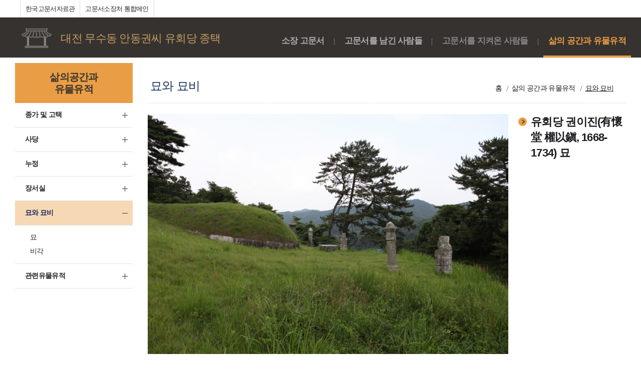

--- FILE ---
content_type: text/html;charset=UTF-8
request_url: http://archive.aks.ac.kr/family/sub4_1?fid=B059a&clsA=05
body_size: 8542
content:
































<!doctype html>
<html lang="ko">
<head>

<!-- Google tag (gtag.js) -->
<script async src="https://www.googletagmanager.com/gtag/js?id=G-VZDBS6KLVW"></script>
<script>
  window.dataLayer = window.dataLayer || [];
  function gtag(){dataLayer.push(arguments);}
  gtag('js', new Date());
  gtag('config', 'G-VZDBS6KLVW');
  var gtagid="G-VZDBS6KLVW";
</script>
<meta charset="utf-8">
<meta http-equiv="content-type" content="text/html;charset=utf-8" />
<meta http-equiv="X-UA-Compatible" content="IE=Edge">
<title>한국고문서자료관 ::: 삶의 공간과 유물유적 </title>
<meta name="description" content="고문서집성을 자료를 제공한 소장처별 가문서비스">
<meta name="author" content="">

<link rel="shortcut icon" href="/resources/images/apple-touch-icon.png?v=20250327">
<link rel="apple-touch-icon" href="/resources/images/apple-touch-icon.png?v=20250327"> 
































<link rel="stylesheet" type="text/css" media="screen" href="/resources/css/base.css?v=20250327">
<link rel="stylesheet" type="text/css" media="screen" href="/resources/css/common.css?v=20250327">

<script type="text/javascript" src="/resources/libs/jquery-1.12.4.min.js"></script>

<script type="text/javascript" src="/resources/libs/backbone/underscore-min.js"></script>
<script type="text/javascript" src="/resources/libs/backbone/backbone-min.js"></script>
<script type="text/javascript" src="/resources/libs/core/underscore.string.min.js"></script>
<script type="text/javascript" src="/resources/libs/core/string.js"></script>
<script type="text/javascript">
var g_servletPath = s.rtrim("/",'/');
</script>
<script type="text/javascript" src="/resources/js/common.min.js?v=20250327"></script>
<script type="text/javascript" src="/resources/js/analysis.min.js?v=20250327"></script>
<script type="text/javascript" src="/resources/js/aksWI2.min.js?v=20250327"></script>
<script type="text/javascript" src="/resources/libs/jquery.blockUI.js"></script>
<script type="text/javascript" src="/resources/family/js/family.js?v=20250327"></script>


<script type="text/javascript">
	new Image().src="/resources/images/common/busy.gif";
	$(document).ajaxStop($.unblockUI); 
	$.blockUI.defaults.css = {}; 
	$.blockUI.defaults.overlayCSS ={};
</script>

<link rel="stylesheet" type="text/css" media="screen" href="/resources/family/css/content.css?v=20250327">
</head>

<body>
<div id="wrap">
	































<header id="header">
	<div class="header__top">
		<ul>
			<li><a href="/" target="_blank">한국고문서자료관</a></li>
			<li><a href="/family/" target="_blank">고문서소장처 통합메인</a></li>
		</ul>
		<ul class="right">
			<!-- <li><a href="javascript:showGuide();">이용안내</a></li> -->
		</ul>
	</div>

	<div class="header">
		<h1 class="sta"><a href="/family/main?fid=B059a"><img src="/resources/family/images/sta.png" alt="고문서 소장처" /> <span>대전 무수동 안동권씨 유회당 종택</span></a></h1>
		<nav class="gnb">
			<ul>
				<li><a class="" href="/family/sub1_1?fid=B059a">소장 고문서</a></li>
				
				
				<li><a class="" href="/family/sub2_1?fid=B059a">고문서를 남긴 사람들</a></li>
				
				
				<li><a class="disable">고문서를 지켜온 사람들</a></li>
				
				
				<li><a class="on" href="/family/sub4_1?fid=B059a&clsA=01">삶의 공간과 유물유적</a></li>
			</ul>
		</nav>
	</div>
</header>

<div class="pop_overlay"></div>

	<div id="container">
		































<div class="wrap__snb">
	<div class="snb__title"><p>삶의공간과<br/>유물유적</p></div>
	<nav>
		<ul>
		
			<li class=""><a href="/family/sub4_1?fid=B059a&clsA=01">종가 및 고택</a>
				
			</li>
		
			<li class=""><a href="/family/sub4_1?fid=B059a&clsA=02">사당</a>
				
			</li>
		
			<li class=""><a href="/family/sub4_1?fid=B059a&clsA=03">누정</a>
				
			</li>
		
			<li class=""><a href="/family/sub4_1?fid=B059a&clsA=04">장서실</a>
				
			</li>
		
			<li class="open"><a href="/family/sub4_1?fid=B059a&clsA=05">묘와 묘비</a>
				
				<div class="sub-menu">
					
						<a href="sub4_1?fid=B059a&clsA=05&clsB=%EB%AC%98" class="menu-item "><span>묘</span></a>
					
						<a href="sub4_1?fid=B059a&clsA=05&clsB=%EB%B9%84%EA%B0%81" class="menu-item "><span>비각</span></a>
					
				</div>
				
			</li>
		
			<li class=""><a href="/family/sub4_1?fid=B059a&clsA=06">관련유물유적</a>
				
			</li>
		
		</ul>
	</nav>	
</div>

		































<section class="content" id="content">

<div class="tit__section">
	<h2>묘와 묘비</h2>
	
	<div class="path">
		<ul>
			<li>홈</li>
			<li>삶의 공간과 유물유적</li>
			<li>묘와 묘비</li>
		</ul>
	</div>
</div>

<div class="cont_sub">
	<div class="view-wrap ruin">
		<div class="media">
			<img class='imageview' onclick="popImageView(this.src)" src="//archive.aks.ac.kr/Family/data/B059a/image/b059a_04_0123.jpg" />		
		</div>
		<div class="desc">
			<div class="ivTitle">유회당 권이진(有懷堂 權以鎭, 1668-1734) 묘 </div>
			<div class="ivDesc">
				
				<div class="ivAddr"></div>
			</div>
		</div>
	</div>
	
	<div class="thumbs-wrap">
		
		
		<a class="tic prev disable"></a>
		
		
		<div class="thumbs">
	    
           	<a href="?fid=B059a&clsA=05&sortField=&sortOrder=asc&pageIndex=1&dataId=0123" class="on"><img src="//archive.aks.ac.kr/Family/data/B059a/thumb/s_b059a_04_0123.jpg"></a>
	    
           	<a href="?fid=B059a&clsA=05&sortField=&sortOrder=asc&pageIndex=1&dataId=0124" class=""><img src="//archive.aks.ac.kr/Family/data/B059a/thumb/s_b059a_04_0124.jpg"></a>
	    
           	<a href="?fid=B059a&clsA=05&sortField=&sortOrder=asc&pageIndex=1&dataId=0125" class=""><img src="//archive.aks.ac.kr/Family/data/B059a/thumb/s_b059a_04_0125.jpg"></a>
	    
           	<a href="?fid=B059a&clsA=05&sortField=&sortOrder=asc&pageIndex=1&dataId=0126" class=""><img src="//archive.aks.ac.kr/Family/data/B059a/thumb/s_b059a_04_0126.jpg"></a>
	    
	    </div>
	    
		
		<a class="tic next" href="?fid=B059a&clsA=05&sortField=&sortOrder=asc&pageIndex=2"></a>
		
		
	</div>
	
	<div class="wrap__page--count top--margin--base2" style="width:950px">
		<div class="page__num">
			 <span>1</span> <a href='?fid=B059a&clsA=05&sortField=&sortOrder=asc&pageIndex=2&pageUnit=4'>2</a> <a href='?fid=B059a&clsA=05&sortField=&sortOrder=asc&pageIndex=3&pageUnit=4'>3</a> <a href='?fid=B059a&clsA=05&sortField=&sortOrder=asc&pageIndex=4&pageUnit=4'>4</a> <a href='?fid=B059a&clsA=05&sortField=&sortOrder=asc&pageIndex=5&pageUnit=4'>5</a> <a href='?fid=B059a&clsA=05&sortField=&sortOrder=asc&pageIndex=6&pageUnit=4'>6</a> <a href='?fid=B059a&clsA=05&sortField=&sortOrder=asc&pageIndex=7&pageUnit=4'>7</a> <a href='?fid=B059a&clsA=05&sortField=&sortOrder=asc&pageIndex=8&pageUnit=4'>8</a> <a href='?fid=B059a&clsA=05&sortField=&sortOrder=asc&pageIndex=9&pageUnit=4'>9</a> <a href='?fid=B059a&clsA=05&sortField=&sortOrder=asc&pageIndex=10&pageUnit=4'>10</a> <a class='page__btn' href='?fid=B059a&clsA=05&sortField=&sortOrder=asc&pageIndex=11&pageUnit=4'>></a> <a class='page__btn' href='?fid=B059a&clsA=05&sortField=&sortOrder=asc&pageIndex=27&pageUnit=4'>>></a>
		</div>
	</div>
</div>

</section>
	</div>
</div>

<div id="divJusuk_Out" style="background: #FBF9F5; width:250; height:10; top:10; left:20; position:absolute; z-index:100; display:none;">
	<table cellpadding="0" cellspacing="0" style="width:300px; background:#fff; border:1px solid #aaa;">
	<tr>
		<td style="width:150px; height:10px; background:#e3cc9e"><img src="/resources/family/images/IMG006.gif"></td>
		<td id="TdJusukNum" style="padding:0 10px;text-align:right;font-size:9pt;color:#9D4222; font-weight:bold;background:#e3cc9e"></td>
	</tr>
	<tr>
		<td colspan="2" id="TdJusuk" style="height:30px; padding:8px;font-size:10pt;background:#fff"></td>
	</tr>
	</table>
</div>
<script type="text/javascript">_awiCatch();</script>

<script type="text/javascript" src="//wcs.naver.net/wcslog.js"></script>
<script type="text/javascript">
if(!wcs_add) var wcs_add = {};
wcs_add["wa"] = "7f23b3f484c130";
if(window.wcs) {
wcs_do();
}
</script>
</body>
</html>


--- FILE ---
content_type: text/css
request_url: http://archive.aks.ac.kr/resources/css/common.css?v=20250327
body_size: 23469
content:
@charset "UTF-8";

::-webkit-input-placeholder{color: #b8b8b8;} 
:-moz-placeholder{color: #b8b8b8; opacity: 1;}
::-moz-placeholder{color: #b8b8b8; opacity: 1;}
:-ms-input-placeholder{color: #b8b8b8;}

body{letter-spacing:-0.05em;}

label + label{margin: 0 0 0 20px;}

.checkbox__wrap{box-sizing: border-box; cursor: pointer;}
.checkbox__wrap input[type="checkbox"]{display: none;}
.checkbox__wrap input[type="checkbox"] + span.ico{margin: 0 7px 0 0; display: inline-block; width: 15px; height: 15px; vertical-align: -3px; background: url('../../resources/images/bg-check-off.png') no-repeat;}
.checkbox__wrap input[type="checkbox"]:checked + span.ico{background: url('../../resources/images/bg-check-on.png') no-repeat;}

.radio__wrap{box-sizing: border-box; cursor:pointer;}
.radio__wrap input[type="radio"]{display:none;}
.radio__wrap input[type="radio"] + span.ico{margin: 0 7px 0 0; display: inline-block; width:15px; height:15px; vertical-align:-3px; background:url('../../resources/images/bg-radio-off.png') no-repeat; transition: all .4s ease; -webkit-transition: all .4s ease;}
.radio__wrap input[type="radio"]:checked + span.ico{background:url('../../resources/images/bg-radio-on.png') no-repeat;}

.file__wrap_input{float: left; margin: 0 10px 0 0;}
.file__wrap_text{float: left; margin: 0 10px 0 0; line-height: 45px;}
.file__wrap{position:relative; display:inline-block; overflow:hidden; cursor:pointer; background:url('../../resources/images/btn-file.png') no-repeat; width:105px; height:46px; transition: .4s ease; -webkit-transition: all .4s ease;}
.file__wrap:hover{background:url('../../resources/images/btn-file-over.png') no-repeat;}
.file__wrap input{position:absolute; filter:alpha(opacity=0); opacity:0; cursor:pointer; height: 46px;}

.form__input--margin{margin: 0 7px 0 0;}

input[type="text"], input[type="search"], input[type="password"]{padding: 0 5px; height: 24px; background: #fff; border: solid 1px #d6d6d6; box-sizing: border-box; transition: all .4s ease; -webkit-transition: all .4s ease;}
input[type="text"]:hover, input[type="search"]:hover, input[type="password"]:hover{border: solid 1px #948a85;}
input[type="text"]:focus, input[type="search"]:focus, input[type="password"]:focus{border: solid 1px #948a85;}
input[type="text"]:read-only, input[type="search"]:read-only, input[type="password"]:read-only{border: solid 1px #fff;}
input[type="text"]:disabled, input[type="search"]:disabled, input[type="password"]:disabled{color: #b8b8b8; border: solid 1px #fff;}
input::-webkit-outer-spin-button, input::-webkit-inner-spin-button{-webkit-appearance: none; margin: 0;}

select::-ms-expand {display: none;}
select{padding: 0 30px 0 5px; height: 24px; border: solid 1px #dfdede; box-sizing: border-box; background:#fff url('../../resources/images/ico-select-arrow.png') no-repeat right 8px center; transition: all .4s ease; -webkit-transition: all .4s ease;}
select:hover{border: solid 1px #948a85;}
select:focus{border: solid 1px #948a85;}
select:disabled{color: #b8b8b8; background:#fff url('../../resources/images/ico-select-arrow-dis.png') no-repeat right 7px center; background-size: 12px 12px; border: solid 1px #fff;}
select option{transition: all .4s ease; -webkit-transition: all .4s ease;}
select option:checked, 
select option:hover {    
    background: #948a85; 
    color: #fff;
}

textarea{padding: 10px; border: solid 1px #dadada; box-sizing: border-box; transition: all .4s ease; -webkit-transition: all .4s ease; resize: none;}
textarea:hover{border: solid 1px #948a85;}
textarea:focus{border: solid 1px #948a85;}

.scroll{overflow-y: scroll;}

.font--color1{color: #d56850;}
.font--color2{color: #948a85;}
.font--color3{color: #999;}

.fl{float:left}
.fr{float:right}
.cb{clear:both}
.clear{*zoom:1}
.clear:after{content:'';display:block;clear:both}

.w20{width:20% !important; float:left; box-sizing: border-box;}
.w25{width:25% !important; float:left; box-sizing: border-box;}
.w30{width:30% !important; float:left; box-sizing: border-box;}
.w40{width:40% !important; float:left; box-sizing: border-box;}
.w33{width:33% !important; float:left; box-sizing: border-box;}
.w50{width:50% !important; float:left; box-sizing: border-box;}
.w60{width:60% !important; float:left; box-sizing: border-box;}
.w70{width:70% !important; float:left; box-sizing: border-box;}
.w80{width:80% !important; float:left; box-sizing: border-box;}
.w33:last-child{width:34% !important; float:left; box-sizing: border-box;}

.m0{margin:0px !important}
.m10{margin:10px !important}
.mt0{margin-top:0px !important}
.mt5{margin-top:5px !important}
.mt10{margin-top:10px !important}
.mt15{margin-top:15px !important}
.mt20{margin-top:20px !important}
.mt25{margin-top:25px !important}
.mt30{margin-top:30px !important}
.mt40{margin-top:40px !important}
.mt50{margin-top:50px !important}
.mb0{margin-bottom:0px !important}
.mb5{margin-bottom:5px !important}
.mb10{margin-bottom:10px !important}
.mb15{margin-bottom:15px !important}
.mb20{margin-bottom:20px !important}
.mb25{margin-bottom:25px !important}
.mb30{margin-bottom:30px !important}
.mb50{margin-bottom:50px !important}
.ml0{margin-left:0px !important}
.ml5{margin-left:5px !important}
.ml10{margin-left:10px !important}
.ml15{margin-left:15px !important}
.ml20{margin-left:20px !important}
.ml30{margin-left:30px !important}
.ml40{margin-left:40px !important}
.mr0{margin-right:0px !important}
.mr5{margin-right:5px !important}
.mr10{margin-right:10px !important}
.mr15{margin-right:15px !important}
.mr20{margin-right:20px !important}
.mr30{margin-right:30px !important}
.mr40{margin-right:40px !important}
.mlr3{margin-left:3px !important; margin-right:3px !important}
.mlr5{margin-left:5px !important; margin-right:5px !important}
/* 패딩값 */
.p0{padding:0px !important}
.p5{padding:5px !important}
.p10{padding:10px !important}
.p15{padding:15px !important}
.p20{padding:20px !important}
.p25{padding:25px !important}
.p30{padding:30px !important}
.p40{padding:40px !important}
.p50{padding:50px !important}
.pt0{padding-top:0px !important}
.pt3{padding-top:3px !important}
.pt5{padding-top:5px !important}
.pt10{padding-top:10px !important}
.pt15{padding-top:15px !important}
.pt20{padding-top:20px !important}
.pt25{padding-top:25px !important}
.pt30{padding-top:30px !important}
.pt40{padding-top:40px !important}
.pt50{padding-top:50px !important}
.pb0{padding-bottom:0px !important}
.pb10{padding-bottom:10px !important}
.pb15{padding-bottom:15px !important}
.pb20{padding-bottom:20px !important}
.pb25{padding-bottom:25px !important}
.pb30{padding-bottom:30px !important}
.pb40{padding-bottom:40px !important}
.pb50{padding-bottom:50px !important}
.pl0{padding-left:0px !important}
.pl5{padding-left:5px !important}
.pl10{padding-left:10px !important}
.pl15{padding-left:15px !important}
.pl20{padding-left:20px !important}
.pl25{padding-left:25px !important}
.pl30{padding-left:30px !important}
.pl40{padding-left:40px !important}
.pl50{padding-left:50px !important}
.pl60{padding-left:60px !important}
.pr0{padding-right:0px !important}
.pr5{padding-right:5px !important}
.pr10{padding-right:10px !important}
.pr15{padding-right:15px !important}
.pr20{padding-right:20px !important}
.pr25{padding-right:25px !important}
.pr30{padding-right:30px !important}
.pr40{padding-right:40px !important}
.pr50{padding-right:50px !important}
.pr60{padding-right:60px !important}

.tal{text-align:left !important}
.tar{text-align:right !important}
.tac{text-align:center !important}

.vat{vertical-align:top}
.vam{vertical-align:middle}
.vab{vertical-align:bottom}

.lh1{line-height:1 !important;}
.lh12{line-height:1.2 !important;}
.lh14{line-height:1.4 !important;}
.lh16{line-height:1.6 !important;}
.lh18{line-height:1.8 !important;}
.lh2{line-height:2 !important;}
.lh22{line-height:2.2 !important;}

.fs13{font-size:13px !important;}
.fs14{font-size:14px !important;}
.fs16{font-size:16px;}
.fs18{font-size:18px;}
.fs24{font-size:24px;}
.fs26{font-size:26px;}
.fs28{font-size:28px;}
.fs30{font-size:30px;}
.fs32{font-size:32px;}

.fwb{font-weight:bold;}
.fwn{font-weight:normal;}


.align--center{text-align: center !important;}
.align--left{text-align: left !important;}
.align--right{text-align: right !important;}

.top--margin--base0{margin-top: 0 !important;}
.top--margin--base1{margin-top: 10px;}
.top--margin--base2{margin-top: 20px;}
.top--margin--base3{margin-top: 30px;}
.top--margin--base4{margin-top: 40px;}
.top--margin--base5{margin-top: 50px;}

.top--padding--base0{padding-top: 0 !important;}
.top--padding--base1{padding-top: 10px;}
.top--padding--base2{padding-top: 20px;}
.top--padding--base3{padding-top: 30px;}

.wrap--padding--base1{padding: 10px;}
.wrap--padding--base2{padding: 20px;}
.wrap--padding--base3{padding: 30px;}
.wrap--padding--base4{padding: 40px;}

.fc1{color:#dc4a38;}


/*--- a 
.wrap--btn--bottom1{margin: 20px 0 0; text-align: right;}

.btn--common{display: inline-block; border-radius: 6px; transition: all .4s ease; -webkit-transition: all .4s ease; box-sizing: border-box;}
.btn1{padding: 7px 10px 8px; font-size: 14px; color: #d56850; border: solid 1px #dfdcda;
-webkit-box-shadow: 3px 3px 0px 0px rgba(223,220,218,1);
-moz-box-shadow: 3px 3px 0px 0px rgba(223,220,218,1);
box-shadow: 3px 3px 0px 0px rgba(223,220,218,1);
}
.btn1:hover{color: #fff; background: #d56850;}

.btn-r1{padding: 12px 20px 12px; min-width: 100px; text-align: center; font-size: 15px; color: #fff; background: #948a85;}
.btn-r1:hover{background: #d56850;}
---*/
.btn1{padding: 2px 4px 3px; font-size: 12px; border: solid 1px #dfdede; background: #fff; border-radius: 4px; transition: all .4s ease; -webkit-transition: all .4s ease;
-webkit-box-shadow: 1px 2px 1px 0px rgba(223,220,218,.7);
-moz-box-shadow: 1px 2px 1px 0px rgba(223,220,218,.7);
box-shadow: 1px 2px 1px 0px rgba(223,220,218,.7);
}
.btn1:hover{color: #fff; background: #192e59;}

/*--- 팝업 ---*/
.pop--fixed{position: fixed; background: #fff; z-index: 1100; box-sizing:border-box; top: 50%; left: 50%; display: none; -webkit-box-shadow: 0px 3px 17px 0px rgba(0,0,0,0.4); box-shadow: 0px 3px 17px 0px rgba(0,0,0,0.4);}

.pop--overlay{position: fixed; top: 0; left: 0; width: 100%; height: 100%; z-index: 1000; background: rgba(255,255,255,.75); display: none;}

#header__pop{height: 97px;}

.header__pop{position: relative; height: 52px; background: #192d58; }
.header__pop h2{position:absolute; top: 15px; left: 20px; font-size: 16px; font-weight: 800; color: #fff;}
.header__pop .btn--close{position: absolute; top: 16px; right: 20px; display: block; width:24px; height: 24px; background: url('../../resources/images/ico-x.png') no-repeat center; transition: all .6s ease; -webkit-transition: all .6s ease;}
.header__pop .btn--close:hover{transform: rotate(180deg); -webkit-transform: rotate(180deg);}

.header__pop__tit{position: relative; height: 45px; padding: 9px 0 0 48px; background: #f5f6f8 url('../../resources/images/ico-bubble.png') no-repeat 13px center; border-bottom: solid 1px #e0e0e0; box-sizing: border-box;}
.header__pop__tit h3{font-weight: 700;}

.content__pop{position:relative; padding:0 20px 30px 30px; box-sizing: border-box;}
.content__pop:after{content:""; display:block; clear:both;}

.content__pop__btn--wrap{margin: 20px 0 0; font-size: 0;}
.content__pop__btn--right{text-align: right;}
.content__pop__btn--right a{margin: 0 0 0 10px;}
.content__pop__btn--center{margin: 20px 0 0; text-align: center;}
.content__pop__btn--center a{margin: 0 5px;}

.section-point{margin:10px 5px 10px 5px; background:#f8f8f8; color:#446881; border-radius:8px; text-align:right; padding:10px;}

/* BlockUI */
div.blockUI.blockMsg {width:200px; height:100px; top:50%; left:50%; margin-top:-50px; margin-left:-100px; padding:25px 100px;	border:none; background-color:#000; border-radius:10px; opacity:.2; color:#fff; }
div.blockUI.blockOverlay{backgroundColor:#000;	opacity:1; cursor:wait;}
div.blockUI.blockMsg > div.loading-pane {text-align:center;}
div.blockUI.blockMsg > div.loading-pane > img {width:100px;}

/* 문자입력기 */
.pop_header{position:relative; height:50px; background:url('../../resources/images/bg_pop_header1.png') repeat-x left top;}
.pop_header h1{position:absolute; top:17px; left:20px; font-weight:bold; color:#fff; font-size:1.3em;}
.pop_header h1.ico{top:7px;}
.pop_header .btn_close{position:absolute; top:11px; right:12px; z-index:10;}

.pop_header.pop_bg2{background:url('../../resources/images/bg_pop_header2.png') repeat-x left top;}
.pop_header.pop_bg3{background:url('../../resources/images/bg_pop_header3.png') repeat-x left top;}
.pop_header.pop_bg4{background:url('../../resources/images/bg_pop_header4.png') repeat-x left top;}
.pop_header.pop_bg8{background-image: none; background-color: #0d1b3a;}

.common_btn{display:inline-block; padding:4px; background:#fb664c; color:#fff; font-size:13px; border:solid 1px #e34b31; border-radius:3px; transition: all 0.6s ease; line-height:1;}
.common_btn:hover{background:#333; color:#fff; border:solid 1px #333; transition: all 0.6s ease;}
.common_btn2{padding:6px 16px; background:#626874; font-size:14px; border:solid 1px #626874;}
.common_btn3{padding:6px 16px; color:#262626; background:#fff; font-size:14px; border:solid 1px #cfcfcf;}
.common_btn4{padding:8px 20px; color:#fff; background:#3b4251; font-size:14px; border:solid 1px #3b4251;}
.common_btn5{padding:8px 9px; color:#262626; background:#fff; font-size:14px; border:solid 1px #cfcfcf;}
.common_btn4.disable{cursor:default;color:#efefef; background:#888; font-size:14px; border:solid 1px #888;}
.common_btn6{display:inline-block; padding:4px 8px; background:#3b4251; color:#fff; font-size:12px; border:solid 1px #3b4251; border-radius:3px; transition: all 0.6s ease; line-height:1;}

.list_tit6{border-bottom:solid 2px #d95536; *zoom:1}
.list_tit6.border_none{border-bottom:none;}
.list_tit6:after{display:block;clear:both;content:''}
.list_tit6 h3{float:left; font-size:1.25em; font-weight:bold; color:#232427;  padding:2px 0 10px 28px; background:url('../../resources/images/bullet1.png') no-repeat left 1px;}
.list_tit6 .dir_view_tab{*zoom:1}
.list_tit6 .dir_view_tab:after{display:block;clear:both;content:''}
.list_tit6 .dir_view_tab li{float:left; margin:0 0 0 5px;}
.list_tit6 .dir_view_tab li a{display:block; padding:9px 7px;; text-align:center; background:#f0f1f3; color:#333; border-radius:6px 6px 0 0; transition: all 0.6s ease;}
.list_tit6 .dir_view_tab li.on a{background:#d95536; color:#fff; transition: all 0.6s ease;}
.list_tit6 .dir_view_tab li:hover a{background:#d95536; color:#fff; transition: all 0.6s ease;}


.pop-filter{background:#fff; z-index:900; border:solid 2px #182e59; border-top:none; box-shadow: 0 0 8px rgba(0,0,0,.6)}
.pop-filter .pophead-filter{position:relative; height:40px; background:#182e59}
.pop-filter .pophead-filter .pophead-tit{line-height:40px; color:#fff; font-size:1.2em; padding:0 0 0 14px;}
.pop-filter .pophead-filter .pophead-tit .small{font-size:.9em;}
.pop-filter .pophead-filter .pophead-btn_close{position:absolute; top:5px; right:5px}
.pop-filter .pop-filter_list{padding:10px 15px; *zoom:1}
.pop-filter .pop-filter_list:after{display:block;clear:both;content:''}
.pop-filter .pop-filter_list li{float:left; width:50%; padding:5px 0; box-sizing:border-box;}


table.wtable2{width:100%; margin:0; line-height:1.4; font-size:0.9em; text-align:center;}
table.wtable2 caption{/*visibility:hidden;*/ display:none}
table.wtable2 th{padding:6px 5px; background:#f5f5f6; font-weight:bold; border:solid 1px #d0d0d2;}
table.wtable2 td{padding:6px 3px; border:solid 1px #d0d0d2; vertical-align:middle;}
table.wtable2 th:first-child{border-left:none;}
table.wtable2 th:last-child{border-right:none;}
table.wtable2 td:first-child{border-left:none;}
table.wtable2 td:last-child{border-right:none;}

.text_body_scroll{padding:10px 10px; overflow-y:scroll; font-size:16px;}
.ab_tr5 {position:absolute; top:5px; right:5px}

/* 원문,번역원 */
.check_toggle{padding:0 0 0 16px; background:url('../../resources/images/bg_check_off.png') no-repeat left; font-size:12px; font-weight: normal;}
.check_toggle.on{padding:0 0 0 16px; background:url('../../resources/images/bg_check_on.png') no-repeat left;}
.check_toggle.dis{cursor:default; background:url('../../resources/images/bg_check_off_d.png') no-repeat left;}/* +yskwun mod 20161114 */
.check_toggle.on.dis{cursor:default; background:url('../../resources/images/bg_check_on_d.png') no-repeat left;}/* +yskwun mod 20161114 */

/* 원문-번역문 탭*/
.org_text { padding:0 10px; letter-spacing:1px; color:black; }
.page { vertical-align:super; color:blue; font-size:12px; }

.jusok_text { font-size:13px; padding:10px 10px 10px 10px; letter-spacing:0; }
.trans_root .xtit { font-size:14px; font-weight:bold; }
.kakju_num { vertical-align:super; color:blue; font-size:11px; }


#ly_pop {display:none;position:absolute;z-index:9999;left:0;padding:10px;border:1px solid #888;background:#fff;text-align:left;}
#ly_pop h1{margin-bottom:8px;font-size:14px;color:#2c2c2c;letter-spacing:-1px;line-height:20px}
#ly_pop .desc{color:#606060;line-height:20px}
#ly_pop .desc em{color:#268e00}
#ly_pop .btn{clear:both;margin-top:17px;padding:10px 0;border-top:1px solid #e5e5e5;text-align:center}
#ly_pop .btn img{vertical-align:top}
#ly_pop .clse{position:absolute;top:8px;right:8px;}

 /* 이두:SlateBlue, 관청명:purple, 연도:orange, 관직명:MediumVioletRed, 용어:blue, 인명:green, 지명:#189afe, 서명:magenta, 연호:OrangeRed, 건물명:Olive, 나라명:BlueViolet, 문헌:DeepPink */
.org_text span[data-link-id] {cursor:pointer;text-decoration:underline;}
.org_text span[data-kakju-linknum],
.trans_text span[data-kakju-linknum] {cursor:pointer;}
.jusok_text span[data-kakju-num] {cursor:pointer;}
.org_text span[data-kakju-linknum],
.trans_text span[data-kakju-linknum].focus,
.jusok_text span[data-kakju-num].focus { font-weight: bold;}

/* snb tree common */
ul.V1.V2.V3.simpleTree {margin:0 0; padding:5px; max-height:550px; overflow:auto; border-bottom: solid 1px #e0e0e0; }

.pop_fixed{position:fixed; background:#fff; z-index:1100;}
.pop_overlay{position:fixed; top:0; left:0; width:100%; height:100%; z-index:1000; background:#000; opacity:.3; filter:alpha(opacity=30); display:none;}

.disabled { color:#999 }
.debug { word-break: break-all; }

/* 각주 정보 */
.pop_mark{position:absolute; width:298px; border:solid 1px #573a2e; z-index:500; -webkit-box-shadow: 1px 2px 2px 0px rgba(0,0,0,0.3); -moz-box-shadow: 1px 2px 2px 0px rgba(0,0,0,0.3); box-shadow: 1px 2px 2px 0px rgba(0,0,0,0.3);}
.pophead_mark{position:relative; height:30px; background:#573a2e; box-sizing: border-box;}
.pophead_mark .poptit{position:absolute; top:0; left:6px; color:#fff; font-size:1rem; text-shadow: 1px 1px 0 rgba(0,0,0,0.2);}
.pophead_mark .poptit strong{font-size:1.4em; vertical-align:-2px;}
.pophead_mark .mark_num{position:absolute; color:#fff; font-size:1rem; top:8px; right:12px; text-shadow: 1px 1px 0 rgba(0,0,0,0.2);}
.pophead_mark .mark_btn{position:absolute; color:#fff; font-size:1rem; top:2px; right:8px;}
.pophead_mark .closebtn{margin-left:10px;}
.popcontent_mark{padding:8px; background: #fff; font-size:1rem; line-height:1.4;}
.popcontent_mark span.tit{display:block;font-weight:bold;}
.popcontent_mark .cont_tit{font-size:14px;overflow:auto;font-weight:bold;}
.popcontent_mark .cont_txt{font-size:14px;overflow:auto;}

/* board */
.small_lbl{display:inline-block; padding:2px; font-size:9.5px; font-weight:normal; border-radius:2px; line-height:1; background:#888; color:#fff; border:solid 1px #888;}

.small_btn2{display:inline-block; padding:4px 4px 5px; background:#626874; color:#fff; font-size:13px; border:solid 1px #626874; border-radius:3px; transition: all 0.6s ease; line-height:1;}
.small_btn2.c01{background:#fff; color:#262626; font-size:12px; border:solid 1px #cfcfcf;}
.small_btn2:hover{background:#333; color:#fff; border:solid 1px #333; transition: all 0.6s ease;}

.option_btn_img a{display:inline-block; height:20px; min-width:12px; padding:0 2px; margin-right:1px; border:solid 1px #d2d2d2; border-radius:4px; line-height:18px; transition: all 0.6s ease;
-webkit-box-shadow: inset -2px -2px 2px 0px rgba(0,0,0,0.05); -moz-box-shadow: inset -2px -2px 2px 0px rgba(0,0,0,0.05); box-shadow: inset -2px -2px 2px 0px rgba(0,0,0,0.05);
}
.option_btn_img a:hover{border:solid 1px #478be6; transition: all 0.6s ease;}
.option_btn_img a.pop_error_btn{color:#ef6d2c;border:solid 1px #ef6d2c;}
.option_btn_img a.pop_error_btn:hover{border:solid 1px #ef6d2c;}
.option_btn_txt{margin:4px 0 0 7px;}
.option_btn_txt a{font-size:13px; font-weight:bold; margin:0 2px;}

table.htable{width:100%; text-align:left; font-size:1.1em; border-top:solid 1px #d0d0d2; line-height:1.4;}
table.htable caption{/*visibility:hidden;*/ display:none}
table.htable th{background:#f5f5f6; padding:12px 15px; text-align:left; font-weight:bold; border-bottom:solid 1px #d0d0d2; vertical-align:middle;}
table.htable td{padding:12px 15px; border-bottom:solid 1px #d0d0d2;}
table.htable tr.line td{border-bottom:dotted 1px #d0d0d2;}
table.htable .re{display:block; padding:0 0 0 20px; background:url('../../resources/images/ico_re.png') no-repeat left top;}


.protect{margin:20px 0 0; padding:15px 20px; background:#f5f5f6; border-top:solid 2px #dde1db; border-bottom:solid 1px #dde1db; *zoom:1}
.protect:after{display:block;content:'';clear:both}
.protect .protect_info{font-family:NanumGothicBold; font-size:14px; line-height:20px; padding-bottom:20px}
.protect .protect_info a{color:#f86752; text-decoration:underline}
.protect .character{float:left; width:196px; height:48px; background:#fff; border:solid 1px #000; margin:0 50px 0 30px}
.protect .character img{width:196px; height:48px}
.protect .character_input{float:left; margin:10px 0 0}

.field-validation-error { display: block; margin-top: 6px; padding: 0 1px; font-style: normal; font-size: 12px; line-height: 15px; color: #D56161; }

.tf { table-layout: fixed; }

#wrapDicWidget .widget-close {position:absolute; top:6px; right:15px; z-index:10001;}
#wrapDicWidget .widget-close a {color:white; font-family:'맑은 고딕';font-weight: bold;font-size:11px;}

.pop_tit1{padding:0 30px;}
.pop_tit2{padding:12px 30px; border-top:solid 1px #d0d0d2; border-bottom:solid 1px #d0d0d2; color:#4688e1; font-weight:bold; font-size:1.2em;}
.pop_txt0{padding:12px 30px; line-height:1.4;}
.pop_txt1{padding:12px 30px; font-size:1.2em; line-height:1.4;}
.pop_txt2{padding:15px; font-size:1.25em; line-height:1.6;}
.pop_txt2 em{background:#fdfaa4;}


.tit__section_second {
    display: flex;
    align-items: flex-end; /* 설명을 바닥에 붙임 */
    padding: 0.5rem 0;
}

.tit__section_second h2 {
    margin: 0;
    font-size: 1.8rem;
    font-weight: 700;
    color: #333;
    flex-shrink: 0;
}

.tit__section_second h2 span {
    /*font-size: 1.2rem;*/
    /*color: #777;*/
    /*font-weight: 400;*/
}

.tit__section_second .desc {
    font-size: 1rem;
    color: #555;
    text-align: left;
    padding-left:2rem;
}


--- FILE ---
content_type: text/javascript
request_url: http://archive.aks.ac.kr/resources/js/analysis.min.js?v=20250327
body_size: 2536
content:
(function(_0x452c30,_0x1ad94b){var _0x4e63a9=a0_0x5e3c,_0x3228be=_0x452c30();while(!![]){try{var _0x3fdbcd=parseInt(_0x4e63a9(0x1f6))/0x1*(parseInt(_0x4e63a9(0x1ec))/0x2)+parseInt(_0x4e63a9(0x1ed))/0x3*(-parseInt(_0x4e63a9(0x1f7))/0x4)+parseInt(_0x4e63a9(0x1f9))/0x5+parseInt(_0x4e63a9(0x1f5))/0x6+-parseInt(_0x4e63a9(0x1ea))/0x7*(-parseInt(_0x4e63a9(0x1e8))/0x8)+-parseInt(_0x4e63a9(0x1f4))/0x9+-parseInt(_0x4e63a9(0x1fb))/0xa*(-parseInt(_0x4e63a9(0x1e6))/0xb);if(_0x3fdbcd===_0x1ad94b)break;else _0x3228be['push'](_0x3228be['shift']());}catch(_0x46efbb){_0x3228be['push'](_0x3228be['shift']());}}}(a0_0x1ee7,0xe1160));function gtag_send_config(){var _0x4dd6a7=a0_0x5e3c,_0x2affa1=new Date(),_0x1d08e9=_0x2affa1[_0x4dd6a7(0x1f8)]()+'-'+('00'+(_0x2affa1[_0x4dd6a7(0x1e7)]()+0x1))[_0x4dd6a7(0x1f1)](-0x2),_0x116ab9=_0x1d08e9+'-'+('00'+_0x2affa1[_0x4dd6a7(0x1eb)]())[_0x4dd6a7(0x1f1)](-0x2);gtag(_0x4dd6a7(0x1fa),_0x4dd6a7(0x1e5),{'월별통계':_0x1d08e9,'일별통계':_0x116ab9});}function a0_0x1ee7(){var _0xdf37b4=['protocol','hostname','13242240zYamhq','8556186twBVin','32AsTPDo','4SeTpLd','getFullYear','167025RFwxWJ','event','170RwKgIZ','월일별통계','386771kZIITU','getMonth','822832PdlQGf','location','14baCLEA','getDate','94238OTLDEf','4132131HDgNAl','replace','href','title','slice'];a0_0x1ee7=function(){return _0xdf37b4;};return a0_0x1ee7();}function gtag_send_pageview(){var _0x1907f4=a0_0x5e3c;gtag(_0x1907f4(0x1fa),'page_view',{'page_title':document[_0x1907f4(0x1f0)],'page_location':document['URL'],'page_path':window[_0x1907f4(0x1e9)][_0x1907f4(0x1ef)][_0x1907f4(0x1ee)](window['location'][_0x1907f4(0x1f2)]+'//'+window[_0x1907f4(0x1e9)][_0x1907f4(0x1f3)],'')});var _0x1553f6=new Date(),_0x2f39d=_0x1553f6[_0x1907f4(0x1f8)]()+'-'+('00'+(_0x1553f6[_0x1907f4(0x1e7)]()+0x1))['slice'](-0x2),_0x36667b=_0x2f39d+'-'+('00'+_0x1553f6[_0x1907f4(0x1eb)]())['slice'](-0x2);gtag(_0x1907f4(0x1fa),_0x1907f4(0x1e5),{'월별통계':_0x2f39d,'일별통계':_0x36667b});}var ga_ajax_count=0x0;function gtag_send_pageview_ajax(){ga_ajax_count>0x0&&gtag_send_pageview(),ga_ajax_count++;}function gtag_event(_0x1d38be,_0x6ae1c1){var _0x438b3f=a0_0x5e3c;gtag(_0x438b3f(0x1fa),_0x1d38be,_0x6ae1c1);}gtag_send_config();function a0_0x5e3c(_0x120477,_0x5ecc16){var _0x1ee71c=a0_0x1ee7();return a0_0x5e3c=function(_0x5e3c7f,_0x2a3645){_0x5e3c7f=_0x5e3c7f-0x1e5;var _0x4d7586=_0x1ee71c[_0x5e3c7f];return _0x4d7586;},a0_0x5e3c(_0x120477,_0x5ecc16);}var wcs_ajax_count=0x0;function wcs_do_ajax(){wcs_ajax_count>0x0&&wcs_do(),wcs_ajax_count++;}

--- FILE ---
content_type: text/javascript
request_url: http://archive.aks.ac.kr/resources/js/common.min.js?v=20250327
body_size: 34978
content:
var a0_0x1deece=a0_0x1a50;(function(_0x3ee874,_0x31b56f){var _0x166960=a0_0x1a50,_0x3df737=_0x3ee874();while(!![]){try{var _0x2a3d45=parseInt(_0x166960(0x103))/0x1*(parseInt(_0x166960(0xdf))/0x2)+-parseInt(_0x166960(0xbb))/0x3*(-parseInt(_0x166960(0x101))/0x4)+-parseInt(_0x166960(0x16c))/0x5*(parseInt(_0x166960(0xd8))/0x6)+-parseInt(_0x166960(0xc0))/0x7+-parseInt(_0x166960(0x17d))/0x8+-parseInt(_0x166960(0xbc))/0x9*(parseInt(_0x166960(0x16f))/0xa)+-parseInt(_0x166960(0x108))/0xb*(-parseInt(_0x166960(0xe0))/0xc);if(_0x2a3d45===_0x31b56f)break;else _0x3df737['push'](_0x3df737['shift']());}catch(_0x4ac41c){_0x3df737['push'](_0x3df737['shift']());}}}(a0_0x3033,0x9cda8));var AKS_CENTER_URL=a0_0x1deece(0x114),ANCI_DOC_URL=a0_0x1deece(0x17f)+document[a0_0x1deece(0xc5)]['host'],AKS_CENTER_URL_OVERSEAS=a0_0x1deece(0xf2),REGION_KOREA_URL='http://kostma.korea.ac.kr',G001_KYUC='',G002_JSK_KSM='',KSAC='',KCIS='',RIKS='',KNU='';function a0_0x1a50(_0x5a6603,_0x25a92f){var _0x30335c=a0_0x3033();return a0_0x1a50=function(_0x1a508f,_0x17a5d8){_0x1a508f=_0x1a508f-0xa4;var _0x28768f=_0x30335c[_0x1a508f];return _0x28768f;},a0_0x1a50(_0x5a6603,_0x25a92f);}function console_log(_0x2bcbe3){var _0x3db185=a0_0x1deece;if(console)console[_0x3db185(0x112)](_0x2bcbe3);}(function(){var _0x5d7f3b=a0_0x1deece,_0x18ea64,_0x13ed81=function(){},_0x1a6d99=[_0x5d7f3b(0x155),'clear',_0x5d7f3b(0xa5),_0x5d7f3b(0x13a),_0x5d7f3b(0x13c),'dirxml',_0x5d7f3b(0x118),_0x5d7f3b(0x145),_0x5d7f3b(0xee),_0x5d7f3b(0x150),_0x5d7f3b(0x10f),_0x5d7f3b(0xc8),_0x5d7f3b(0x112),_0x5d7f3b(0xab),_0x5d7f3b(0xc4),_0x5d7f3b(0xa7),_0x5d7f3b(0xaf),_0x5d7f3b(0xe2),'timeEnd','timeline',_0x5d7f3b(0x13b),_0x5d7f3b(0xd5),'trace',_0x5d7f3b(0xcb)],_0x32b400=_0x1a6d99[_0x5d7f3b(0x141)],_0x182048=window[_0x5d7f3b(0x160)]=window[_0x5d7f3b(0x160)]||{};while(_0x32b400--){_0x18ea64=_0x1a6d99[_0x32b400],!_0x182048[_0x18ea64]&&(_0x182048[_0x18ea64]=_0x13ed81);}}());function getParameterByName(_0x1127a2,_0x296698){var _0x2c370e=a0_0x1deece;if(!_0x296698)_0x296698=window['location'][_0x2c370e(0xca)];_0x1127a2=_0x1127a2[_0x2c370e(0x185)](/[\[\]]/g,_0x2c370e(0xcf));var _0x30a8e3=new RegExp(_0x2c370e(0x125)+_0x1127a2+_0x2c370e(0x158)),_0xc5334a=_0x30a8e3[_0x2c370e(0xf1)](_0x296698);if(!_0xc5334a)return null;if(!_0xc5334a[0x2])return'';return decodeURIComponent(_0xc5334a[0x2]['replace'](/\+/g,'\x20'));}function getHttpUrlParam(_0x20b6d8){var _0x1910a5=a0_0x1deece;if(_0x20b6d8&&_0x20b6d8['indexOf']('#')>=0x0)_0x20b6d8=_0x20b6d8[_0x1910a5(0x10e)](0x0,_0x20b6d8[_0x1910a5(0x173)]('#'));return getUrlParam(_0x20b6d8);}function getUrlParam(_0x2a7f57){var _0x2bb949=a0_0x1deece;if(_0x2a7f57&&_0x2a7f57[_0x2bb949(0x173)]('?')>=0x0)_0x2a7f57=_0x2a7f57['slice'](_0x2a7f57[_0x2bb949(0x173)]('?')+0x1);var _0x3ae435,_0x1b4a6b=/\+/g,_0x12b3a4=/([^&=]+)=?([^&]*)/g,_0x400997=function(_0x44c0f9){var _0x31784f=_0x2bb949;return decodeURIComponent(_0x44c0f9[_0x31784f(0x185)](_0x1b4a6b,'\x20'));},_0x5917ca={};while(_0x3ae435=_0x12b3a4['exec'](_0x2a7f57))_0x5917ca[_0x400997(_0x3ae435[0x1])]=_0x400997(_0x3ae435[0x2]);return _0x5917ca;}function getTokenParamValueURL(_0x1a5b50){var _0x21e79d=a0_0x1deece,_0x4f10fc=window[_0x21e79d(0xc5)][_0x21e79d(0x16a)]['substring'](0x1);return getTokenParamValue(_0x4f10fc,_0x1a5b50);}function getTokenParamValue(_0x38c419,_0x25133e,_0x9fc4fd,_0x2e3ca6){var _0x2b3789=a0_0x1deece;_0x9fc4fd=_0x9fc4fd||'&',_0x2e3ca6=_0x2e3ca6||'=';if(!_0x38c419)return'';var _0x33d748=_0x38c419,_0x4fe9f8=_0x33d748[_0x2b3789(0x106)](_0x9fc4fd);for(var _0x1d0106=0x0;_0x1d0106<_0x4fe9f8[_0x2b3789(0x141)];_0x1d0106++){var _0x4a8451=_0x4fe9f8[_0x1d0106][_0x2b3789(0x106)](_0x2e3ca6);if(_0x4a8451[0x0]==_0x25133e)return _0x4a8451[0x1];}return'';}function changeTokenParamURL(_0x2328c2,_0x89a57b){var _0x596667=a0_0x1deece,_0x1c3efc=window['location'][_0x596667(0x16a)]['substring'](0x1);return changeTokenParam(_0x1c3efc,_0x2328c2,_0x89a57b);}function changeTokenParam(_0x2eac57,_0x18397c,_0x2fd04e,_0x2e09e3,_0x133207){var _0x1dce4b=a0_0x1deece;_0x2e09e3=_0x2e09e3||'&',_0x133207=_0x133207||'=';var _0x59fc65='',_0x1ca5c5=_0x2eac57,_0x82ea52=_0x1ca5c5[_0x1dce4b(0x106)](_0x2e09e3),_0x5e0b9e=![];for(var _0x3211e0=0x0;_0x3211e0<_0x82ea52[_0x1dce4b(0x141)];_0x3211e0++){var _0x373edf=_0x82ea52[_0x3211e0][_0x1dce4b(0x106)](_0x133207);if(_0x373edf[0x0]==_0x18397c)_0x59fc65+=_0x373edf[0x0]+_0x133207+_0x2fd04e,_0x5e0b9e=!![];else{if(_0x373edf[_0x1dce4b(0x141)]==0x2)_0x59fc65+=_0x373edf[0x0]+_0x133207+_0x373edf[0x1]||'';else _0x59fc65+=_0x82ea52[_0x3211e0];}_0x3211e0<_0x82ea52[_0x1dce4b(0x141)]-0x1&&(_0x59fc65+=_0x2e09e3);}if(!_0x5e0b9e){if(_0x59fc65!='')_0x59fc65+=_0x2e09e3;_0x59fc65+=_0x18397c+_0x133207+_0x2fd04e;}return _0x59fc65;}function isInTokenParamUrl(_0x48573e){var _0x539de7=a0_0x1deece,_0x2f0f11=window[_0x539de7(0xc5)][_0x539de7(0x16a)][_0x539de7(0x15c)](0x1);return isInTokenParam(_0x2f0f11,_0x48573e);}function isInTokenParam(_0x39ab3d,_0xc9bc87,_0x2f9941,_0x5af207){var _0x41fce5=a0_0x1deece;_0x2f9941=_0x2f9941||'&',_0x5af207=_0x5af207||'=';var _0x2c40d0=_0x39ab3d['split'](_0x2f9941);for(i=0x0;i<_0x2c40d0['length'];i++){var _0x50e3a9=_0x2c40d0[i][_0x41fce5(0x106)](_0x5af207);if(_0x50e3a9[0x0]==_0xc9bc87)return!![];}return![];}function getChangeQueryParam(_0x4e4dfe,_0x5c2656,_0x35c805){var _0x1fc500=a0_0x1deece,_0x5b3c7b=_0x4e4dfe,_0x6c92b2='';return _0x4e4dfe&&_0x4e4dfe[_0x1fc500(0x173)]('?')>=0x0&&(_0x5b3c7b=_0x4e4dfe[_0x1fc500(0x10e)](0x0,_0x4e4dfe[_0x1fc500(0x173)]('?')),_0x6c92b2=_0x4e4dfe['slice'](_0x4e4dfe[_0x1fc500(0x173)]('?')+0x1)),_0x6c92b2=changeTokenParam(_0x6c92b2,_0x5c2656,_0x35c805),_0x5b3c7b+'?'+_0x6c92b2;}function changeLocation(_0x1e916a,_0x4ae306){var _0x143b34=a0_0x1deece,_0x513ca3=changeTokenParamURL(_0x1e916a,_0x4ae306);location[_0x143b34(0xca)]='?'+_0x513ca3;}function changeLocationArray(_0x3ea47f){var _0x5c5806=a0_0x1deece,_0x6fa42c=window[_0x5c5806(0xc5)][_0x5c5806(0x16a)][_0x5c5806(0x15c)](0x1);for(var _0x33f645=0x0;_0x33f645<_0x3ea47f[_0x5c5806(0x141)];_0x33f645++){var _0x5e36ea=_0x3ea47f[_0x33f645][0x0],_0x52e8a5=_0x3ea47f[_0x33f645][0x1];_0x6fa42c=changeTokenParam(_0x6fa42c,_0x5e36ea,_0x52e8a5);}location['href']='?'+_0x6fa42c;}function changeLocationMap(_0x5f0916){var _0x4db9e0=a0_0x1deece,_0x3c1fc1=window[_0x4db9e0(0xc5)][_0x4db9e0(0x16a)]['substring'](0x1);_[_0x4db9e0(0xc1)](_0x5f0916,function(_0x273e13,_0x5e3973,_0x137e54){_0x3c1fc1=changeTokenParam(_0x3c1fc1,_0x5e3973,_0x273e13);}),location[_0x4db9e0(0xca)]='?'+_0x3c1fc1;}function changeFirstIndex(_0x3e1151,_0x113600){var _0xaa7508=a0_0x1deece,_0x2b6971=changeTokenParamURL(_0x3e1151,_0x113600);_0x2b6971=changeTokenParam(_0x2b6971,_0xaa7508(0x11a),'1'),location[_0xaa7508(0xca)]='?'+_0x2b6971;}function changeFirstIndexHash(_0x58d29b,_0x5ea91c){var _0x4cdef9=a0_0x1deece,_0x112203=Backbone[_0x4cdef9(0x177)][_0x4cdef9(0x176)]();_0x112203=getChangeQueryParam(_0x112203,'pageIndex','1'),_0x112203=getChangeQueryParam(_0x112203,_0x58d29b,_0x5ea91c),appRouter[_0x4cdef9(0xcd)]('/'+_0x112203,{'trigger':!![]});}function changeLocationHash(_0x5c7fa3,_0x27c0c5){var _0xc60a2f=a0_0x1deece,_0x396dc3=Backbone['history'][_0xc60a2f(0x176)]();_0x396dc3=getChangeQueryParam(_0x396dc3,_0x5c7fa3,_0x27c0c5),appRouter[_0xc60a2f(0xcd)]('/'+_0x396dc3,{'trigger':!![]});}function defaultStr(_0x5ca959,_0x231f51){if(!_0x231f51)_0x231f51='';if(!_0x5ca959)return _0x231f51;else return _0x5ca959;}function a0_0x3033(){var _0x49512e=[',height=','#gubun','console','inline-block','_letimageView','open','data:text/plain;charset=utf-8,','_familyGraphPop_','&searchid=','style','&viewmode=','_imageTextView','search','&gubun=','1161240EwDNpl','G002+JSK','DIC_B','10Bnslsk','/e-map/mapSearch.aspx?mType=search&sType=uci&sWord=','JOKBO_B001_006','removeChild','indexOf','&defaultpage=','G001+KYUC','getFragment','history','http://kyu.snu.ac.kr/center/hub_call.jsp?uci=','width=','G002+KSMC','setAttribute','text-bottom','9525168ppXrwq','display','https://','width=915,\x20height=550,\x20resizable=no,\x20scrollbars=no,\x20status=no;','KCIS','html','&fname=','000','replace','/vlink.do?dataUCI=','count','string','profileEnd','slow','&docId=','PPL','markTimeline','https://kostma.vacusoft.co.kr/dic/dicMain.aspx?mT=B&searchid=','ency','KSAC','table','G002+JSK+ARCHIVE','/images/person/btn1_close.gif','http://hnkostma.org/emuseum/service/data/dataUCI.jsp?data_uci=','JOKBO_B001_003','font-size','innerHeight','createElement','_archintro','clipboardData','/imageViewer/PopupText.aspx?datauci=','/e-map/mapSearch_AN.aspx?mType=anciNm&sType=anUCI&sWord=','12rzQrpP','7237485BMLYDF','JOKBO_B001_001','dual','G002+CLA','5012336FEFZlM','each','/letter/letterViewer.do#imgnode.do?itemId=letterviewer&gubun=lettername&upPath=','top','profile','location',',scrollbars=yes','http://yoksa.aks.ac.kr/jsp/bb/BookList.jsp?fcs=f&gb=1&cd=&bb10no=','info','myLayout','href','warn','images','navigate','/images/person/btn2_close.gif','\x5c$&','urlCopy','EXM','/images/person/btn2_open.gif','JOKBO_B001_010','http://encykorea.aks.ac.kr/Contents/Index?contents_id=','timeStamp','width=1000,height=700','focus','12GTKzNG','trim','24px',',status=yes','offset','/classic/gojunList.aspx?dataUCI=','&imagetype=mangabo&defaultpage=','10OpsEra','4113744FFAMXm','RIKS','time','http://yn.ugyo.net/dir/list?uci=','state','/include/uciHitLogInsert.aspx?uci=','/insp/popupTextComp.do?dataUCI=','onload','yes','&dataId=','_familyTreePop_','fold_handle2','&eyear=','_TextViewComp','group','_blank','JOKBO_B001_009','exec','http://region.kostma.net','items','&person_uci=','JOKBO_B001_007','G002+AKS','fold_handle1','appendChild','http://people.aks.ac.kr/front/dirSer/ppl/pplView.aks?pplId=','JOKBO_B001_012','KNU+GWKSMC','width','scrollbars=no,width=','close','vertical-align','JOKBO_B001_011','5192pxyLIj','48px','76903GAlFoN','_stat','false','split','http://yoksa.aks.ac.kr/jsp/aa/VolumeList.jsp?aa10up=','110jlwNeC','none','join','/riks/sub6/sub6View.do?base_uci=','/dy/viewer/view.do?itemId=dy&gubun=des&dataId=','/dy/viewer/view.do?itemId=','slice','groupEnd','_personLink','/link.do?dataUCI=','log','hasOwnProperty','http://kostma.aks.ac.kr','https://kdp.aks.ac.kr/inde/indeData?itemId=1031&id=POKS.AKS_DIC.DIC.KWN','scrollTop','인물ID가\x20존재하지\x20않습니다.','error',',resizable=no','pageIndex','000&aa10no=','substr','%2B','/FamilyTree/PersonPopup.aspx?personid=','css','/imageViewer/ImageViewer.aspx?datauci=',',resizable=yes','body','scrollbars=no','_guide','[?&]','_iduView','JOKBO_B001_004','/FamilyTree/PersonIndex.aspx?personid=','getElementById','<option\x20value=\x22\x22>자료구분</option>','&closed=','</option>','/jb/familyGraph?pnOneId=','src','startsWith','_viewerPop_','/heje/heje.do?booknum=','/guide.do','east','_imageViewletter','true','number','height','JOKBO_B001_014','object','debug','timelineEnd','dir','value','match','<option\x20value=\x22','_nlkView','length','https://kdp.aks.ac.kr/inde/indeData?itemId=8&id=POKS.PEOPLE.exm_ppl.','/dic/dicMain.aspx?mT=','LET','exception','선택영역을\x20복사(Ctrl+c)하신\x20후,\x20이용해\x20주세요.','/archintro.do','people','parent','_dicView','west','클립보드에\x20복사되었습니다.','boolean','isArray','&refuci=','groupCollapsed','JOKBO_B001_002','width=500,height=700','click',',scrollbars=no','assert','scrollbars=yes','isClosed','(=([^&#]*)|&|#|$)','img.newchar','_eMap','/search/resultNlkPop.do?reckey=','substring','http://royal.kostma.net/UCI/Contents?Uci='];a0_0x3033=function(){return _0x49512e;};return a0_0x3033();}function trim(_0x175c89){var _0xe19b88=a0_0x1deece;return _0x175c89[_0xe19b88(0x185)](/(^[ \f\n\r\t]*)|([ \f\n\r\t]*$)/g,'');}function trim(_0x58f569){return rtrim(ltrim(_0x58f569));}function ltrim(_0x133a8c){var _0x13f220=a0_0x1deece;while(_0x133a8c[_0x13f220(0x15c)](0x0,0x1)=='\x20'||_0x133a8c[_0x13f220(0x15c)](0x0,0x1)=='\x09'||_0x133a8c['substring'](0x0,0x1)=='\x0d'||_0x133a8c[_0x13f220(0x15c)](0x0,0x1)=='\x0a'){_0x133a8c=_0x133a8c[_0x13f220(0x15c)](0x1,_0x133a8c[_0x13f220(0x141)]);}return _0x133a8c;}function rtrim(_0x532ebc){var _0x17d3c7=a0_0x1deece;while(_0x532ebc[_0x17d3c7(0x15c)](_0x532ebc[_0x17d3c7(0x141)]-0x1,_0x532ebc[_0x17d3c7(0x141)])=='\x20'||_0x532ebc[_0x17d3c7(0x15c)](_0x532ebc[_0x17d3c7(0x141)]-0x1,_0x532ebc[_0x17d3c7(0x141)])=='\x09'||_0x532ebc[_0x17d3c7(0x15c)](_0x532ebc[_0x17d3c7(0x141)]-0x1,_0x532ebc['length'])=='\x0d'||_0x532ebc['substring'](_0x532ebc['length']-0x1,_0x532ebc[_0x17d3c7(0x141)])=='\x0a'){_0x532ebc=_0x532ebc[_0x17d3c7(0x15c)](0x0,_0x532ebc['length']-0x1);}return _0x532ebc;}function strStartsWith(_0x170d28,_0x44ed10){return _0x170d28['indexOf'](_0x44ed10)===0x0;}function strEndsWith(_0x3d6915,_0x35b6d8){var _0x15fbc9=a0_0x1deece;return _0x3d6915[_0x15fbc9(0x13e)](_0x35b6d8+'$')==_0x35b6d8;}function copyClipBoard(_0x57f3ea){var _0x309797=a0_0x1deece,_0x57f3ea=document[_0x309797(0x129)](_0x57f3ea);window[_0x309797(0xb8)]?(window[_0x309797(0xb8)]['setData']('Text',_0x57f3ea[_0x309797(0x13d)]),alert(_0x309797(0x14c)),hideLayer(_0x309797(0xd0))):(_0x57f3ea['select'](),alert(_0x309797(0x146)));}function popWin(_0x4b66da,_0x4137c3,_0x57e73c,_0x601ab,_0x198341,_0x409024,_0x4f4b77){var _0x28e72e=a0_0x1deece,_0x373af=_0x28e72e(0x179)+_0x57e73c+_0x28e72e(0x15e)+_0x601ab;if(_0x198341!=null&&_0x198341=='no')_0x373af+=_0x28e72e(0x119);else _0x373af+=',resizable=yes';if(_0x409024!=null&&_0x409024=='no')_0x373af+=_0x28e72e(0x154);else _0x373af+=_0x28e72e(0xc6);if(_0x4f4b77!=null&&_0x4f4b77=='no')_0x373af+=',status=no';else _0x373af+=_0x28e72e(0xdb);var _0x351284=window[_0x28e72e(0x163)](_0x4b66da,_0x4137c3,_0x373af);return _0x351284&&_0x351284[_0x28e72e(0xd7)](),_0x351284;}function popWinRate(_0x103b07,_0x3f8fbd,_0x11c246,_0x9f056b,_0x4d6943,_0xf72a39){var _0x5ca90a=a0_0x1deece,_0x58cadf='scrollbars=no';if(_0x9f056b!=null&&_0x9f056b==_0x5ca90a(0xe8))_0x58cadf+=',resizable=yes';if(_0x4d6943!=null&&_0x4d6943=='yes')_0x58cadf+=_0x5ca90a(0xc6);if(_0xf72a39!=null&&_0xf72a39=='yes')_0x58cadf+=',status=yes';var _0x396a1e=window[_0x5ca90a(0x163)](_0x103b07,_0x3f8fbd,_0x58cadf);}function popWin_CEN(_0x58d297,_0x2857ed,_0x2ffd57,_0x471955,_0x4949de,_0x15e36d,_0x5e98f1){var _0xe04cdc=a0_0x1deece,_0x21771d=_0xe04cdc(0xfd)+_0x2ffd57+',height='+_0x471955;if(_0x4949de!=null&&_0x4949de=='yes')_0x21771d+=_0xe04cdc(0x121);if(_0x15e36d!=null&&_0x15e36d==_0xe04cdc(0xe8))_0x21771d+=_0xe04cdc(0xc6);if(_0x5e98f1!=null&&_0x5e98f1==_0xe04cdc(0xe8))_0x21771d+=',status=yes';var _0xdc645b=window[_0xe04cdc(0x163)](AKS_CENTER_URL+_0x58d297,_0x2857ed,_0x21771d);_0xdc645b[_0xe04cdc(0xd7)]();}function popWinRate_CEN(_0x47710a,_0x4e561c,_0x1b6ab1,_0x3de396,_0x303783,_0x2ba6fb){var _0x1d7701=a0_0x1deece,_0x559e45='scrollbars=no';if(_0x3de396!=null&&_0x3de396==_0x1d7701(0xe8))_0x559e45+=',resizable=yes';if(_0x303783!=null&&_0x303783==_0x1d7701(0xe8))_0x559e45+=_0x1d7701(0xc6);if(_0x2ba6fb!=null&&_0x2ba6fb==_0x1d7701(0xe8))_0x559e45+=_0x1d7701(0xdb);var _0x3d196a=window[_0x1d7701(0x163)](AKS_CENTER_URL+_0x47710a,_0x4e561c,_0x559e45);_0x3d196a[_0x1d7701(0xd7)]();}function getComLevelArray(_0x14f774,_0xb55671,_0x2b52cc,_0x1e9c2a){var _0x3d5009=a0_0x1deece;if(!_0x14f774)return[];if(!_0x2b52cc)_0x2b52cc='이름';if(!_0x1e9c2a)_0x1e9c2a='이름';var _0xf1f948=[];for(var _0x190d3e=0x0;_0x190d3e<_0x14f774[_0x3d5009(0x141)];_0x190d3e++){if(s['isBlank'](_0xb55671)||_0x14f774[_0x190d3e][_0x2b52cc]==_0xb55671)for(var _0x156f65=0x0;_0x156f65<_0x14f774[_0x190d3e]['items'][_0x3d5009(0x141)];_0x156f65++){var _0x195ffc=![];for(var _0x29d538=0x0;_0x29d538<_0xf1f948[_0x3d5009(0x141)];_0x29d538++){if(_0xf1f948[_0x29d538][_0x1e9c2a]==_0x14f774[_0x190d3e][_0x3d5009(0xf3)][_0x156f65][_0x1e9c2a]){_0x195ffc=!![];break;}}if(!_0x195ffc)_0xf1f948['push'](_0x14f774[_0x190d3e][_0x3d5009(0xf3)][_0x156f65]);}}return _0xf1f948;}function getComLvl2SelectOptHtml(_0x32b970,_0x61a57e,_0x446e0c){var _0x228005=a0_0x1deece;if(!_0x61a57e)_0x61a57e='이름';if(!_0x446e0c)_0x446e0c='이름';var _0x5a4399='';for(var _0x3c9b6e=0x0;_0x3c9b6e<_0x32b970[_0x228005(0x141)];_0x3c9b6e++){_0x5a4399+=_0x228005(0x13f)+_0x32b970[_0x3c9b6e][_0x61a57e]+'\x22>'+_0x32b970[_0x3c9b6e][_0x446e0c]+_0x228005(0x12c);}return _0x5a4399;}function getItemGubunArray(_0x2a1434,_0x48edd7){return getComLevelArray(_0x2a1434,_0x48edd7,'코드','이름');}function setItemGubunHtml(_0x3fb8dd,_0x4aa5d4){var _0xe86f39=a0_0x1deece,_0x582282=getComLvl2SelectOptHtml(_0x3fb8dd,'이름','이름');if(_0x4aa5d4)_0x582282=_0xe86f39(0x12a)+_0x582282;$(_0xe86f39(0x15f))['html'](_0x582282);}function scrollToVisibleNode(_0x3fd4c3,_0x4a7a30,_0x55733e,_0x5bf5dc){var _0x4c30c5=a0_0x1deece;if(!_0x3fd4c3||$(_0x4a7a30)[_0x4c30c5(0x141)]<=0x0)return;if(!_0x55733e)_0x55733e=0x0;if(!_0x5bf5dc)_0x5bf5dc=0x32;var _0x3bb17c=$(_0x4a7a30)[_0x4c30c5(0xb5)](),_0x4d40f3=$(_0x4a7a30)[_0x4c30c5(0x116)](),_0xa7d3aa=_0x4d40f3+_0x3bb17c,_0x3b9be9=0x0;if($(_0x4a7a30)[_0x4c30c5(0xdc)]())_0x3b9be9=$(_0x4a7a30)[_0x4c30c5(0xdc)]()[_0x4c30c5(0xc3)];else _0x3b9be9=$(_0x4a7a30)[_0x4c30c5(0x116)]();var _0x3b1bae=$(_0x3fd4c3)['offset']()[_0x4c30c5(0xc3)]-_0x3b9be9+_0x4d40f3,_0x2051cd=_0x3b1bae+$(_0x3fd4c3)[_0x4c30c5(0x137)]()+_0x55733e;if(_0x55733e==-0x1||(_0x3b1bae<_0x4d40f3||_0x2051cd>_0xa7d3aa)){var _0x1a2c98=_0x3b1bae-_0x3bb17c*_0x5bf5dc/0x64;$(_0x4a7a30)[_0x4c30c5(0x116)](_0x1a2c98);}}function openWebime(_0x215bbf){var _0x4e2f85=a0_0x1deece,_0x19b137='/webime.do?fname='+_0x215bbf,_0x520c79=_0x4e2f85(0x180),_0x31c8ff=window[_0x4e2f85(0x163)](_0x19b137,'aksanci_webime',_0x520c79);if(_0x31c8ff!=null)_0x31c8ff[_0x4e2f85(0xd7)]();}function popFamilyTree(_0xf7dfee){var _0x17b061=a0_0x1deece;if(!_0xf7dfee){alert(_0x17b061(0x117));return;}popWin(g_servletPath+'/jb/familyTree?pnOneId='+_0xf7dfee,_0x17b061(0xea),0x578,0x400);}function popFamilyGraph(_0x3ad2ac){var _0x32ed9a=a0_0x1deece;if(!_0x3ad2ac){alert(_0x32ed9a(0x117));return;}popWin(g_servletPath+_0x32ed9a(0x12d)+_0x3ad2ac,_0x32ed9a(0x165),0x578,0x400);}function goImageView(_0x237ab0,_0x1aad13,_0x3e7863){var _0x216117=a0_0x1deece,_0x56a1d6=_0x216117(0xa4)+encodeURI(_0x237ab0)+'&imgfname='+encodeURI(_0x3e7863),_0x23e167=screen[_0x216117(0xfc)]*0x46/0x64,_0x2f0bf6=screen[_0x216117(0x137)]*0x46/0x64,_0x510e22=_0x216117(0xfd)+_0x23e167+_0x216117(0x15e)+_0x2f0bf6;_0x510e22+=_0x216117(0x121),_0x510e22+=_0x216117(0xdb);var _0x17a792=window[_0x216117(0x163)](_0x56a1d6,'_imageView',_0x510e22);_0x17a792[_0x216117(0xd7)]();}function goDyImageView(_0x280960){var _0x2c79a2=a0_0x1deece,_0x12fe40=_0x2c79a2(0x10c)+encodeURI(_0x280960),_0x21c0ba=screen['width']*0x46/0x64,_0x5595ee=screen[_0x2c79a2(0x137)]*0x46/0x64,_0x5413b8=_0x2c79a2(0xfd)+_0x21c0ba+_0x2c79a2(0x15e)+_0x5595ee;_0x5413b8+=_0x2c79a2(0x121),_0x5413b8+=_0x2c79a2(0xdb);var _0x54934b=window[_0x2c79a2(0x163)](_0x12fe40,'_imageView',_0x5413b8);_0x54934b[_0x2c79a2(0xd7)]();}function goLetImageView(_0x112e89,_0x41298f){var _0x3ac62d=a0_0x1deece,_0x3c03c7=_0x3ac62d(0xc2)+_0x112e89+'&dataId='+_0x41298f,_0x522507=screen[_0x3ac62d(0xfc)]*0x46/0x64,_0x40d5e3=screen[_0x3ac62d(0x137)]*0x46/0x64,_0x420160=_0x3ac62d(0xfd)+_0x522507+',height='+_0x40d5e3;_0x420160+=_0x3ac62d(0x121),_0x420160+=_0x3ac62d(0xdb);var _0x263f07=window[_0x3ac62d(0x163)](_0x3c03c7,_0x3ac62d(0x162),_0x420160);_0x263f07[_0x3ac62d(0xd7)]();}function openAnciHeje(_0x1091f8){var _0x36545c=a0_0x1deece;popWinRate(_0x36545c(0x131)+_0x1091f8,'heje',0x50,_0x36545c(0xe8),_0x36545c(0xe8),_0x36545c(0xe8));}function _logUCIHit(_0x1e0d19){var _0x346d02=a0_0x1deece,_0x1e9e88=new Image();_0x1e9e88[_0x346d02(0x12e)]=AKS_CENTER_URL+_0x346d02(0xe5)+_0x1e0d19,_0x1e9e88[_0x346d02(0xe7)]=function(){return;};}function goIduView(_0x45886e){var _0x170bf2=a0_0x1deece,_0x5a4563='C';if(strStartsWith(_0x45886e,'IDU_B'))_0x5a4563='D';var _0x4a81ed=window[_0x170bf2(0x163)](AKS_CENTER_URL+_0x170bf2(0x143)+_0x5a4563+_0x170bf2(0x166)+_0x45886e,_0x170bf2(0x126));_0x4a81ed[_0x170bf2(0xd7)]();}function goDicView(_0x4c1d37){var _0x71a1cb=a0_0x1deece,_0x347e7b='A';if(strStartsWith(_0x4c1d37,_0x71a1cb(0x16e)))_0x347e7b='B';var _0x4278bb=window[_0x71a1cb(0x163)](AKS_CENTER_URL+_0x71a1cb(0x143)+_0x347e7b+_0x71a1cb(0x166)+_0x4c1d37,_0x71a1cb(0x14a));_0x4278bb['focus']();}function goDataView(_0x4c7840,_0x231205){var _0x42887d=a0_0x1deece,_0x31a692='';if(strStartsWith(_0x4c7840,_0x42887d(0xb0))){var _0x2c28ed=_0x4c7840[_0x42887d(0x11c)](0x11);if(strStartsWith(_0x2c28ed,'B'))_0x31a692=_0x42887d(0xc7)+_0x2c28ed;else{if(strEndsWith(_0x2c28ed,_0x42887d(0x184)))_0x31a692=_0x42887d(0x107)+_0x2c28ed;else _0x31a692=_0x42887d(0x107)+_0x2c28ed[_0x42887d(0x11c)](0x0,_0x2c28ed[_0x42887d(0x141)]-0x3)+_0x42887d(0x11b)+_0x2c28ed;}}else{if(strStartsWith(_0x4c7840,_0x42887d(0x16d)))_0x31a692='http://royal.aks.ac.kr/UCI/Contents?Uci='+_0x4c7840;else{if(strStartsWith(_0x4c7840,'G001+KYUC'))_0x31a692='http://kyu.snu.ac.kr/center/hub_call.jsp?uci='+_0x4c7840;else{if(strStartsWith(_0x4c7840,_0x42887d(0x17a))||strStartsWith(_0x4c7840,_0x42887d(0xf6))){_0x31a692=ANCI_DOC_URL+_0x42887d(0x111)+encodeURI(_0x4c7840),document[_0x42887d(0xc5)]['href']=_0x31a692;return;}else{if(strStartsWith(_0x4c7840,_0x42887d(0x181)))_0x31a692=_0x42887d(0xb2)+_0x4c7840;else{if(strStartsWith(_0x4c7840,_0x42887d(0xae))){var _0x42f888=encodeURI(_0x4c7840);_0x42f888=_0x42f888[_0x42887d(0x106)]('+')[_0x42887d(0x10a)]('%2B'),_0x31a692=_0x42887d(0xe3)+_0x42f888;}else{if(strStartsWith(_0x4c7840,_0x42887d(0xfb))){var _0x42f888=encodeURI(_0x4c7840);_0x42f888=_0x42f888['split']('+')['join'](_0x42887d(0x11d)),_0x31a692='http://cksm.kangwon.ac.kr/dir/list?uci='+_0x42f888;}else{if(strStartsWith(_0x4c7840,'RIKS'))_0x31a692=REGION_KOREA_URL+_0x42887d(0x10b)+encodeURI(_0x4c7840);else strStartsWith(_0x4c7840,_0x42887d(0xbf))?_0x231205!=''?_0x31a692='/classic/gojunTextView.aspx?dataUCI='+encodeURI(_0x4c7840)+'&dataId='+_0x231205:_0x31a692=_0x42887d(0xdd)+encodeURI(_0x4c7840):strStartsWith(_0x4c7840,'G002+LET')?_0x31a692='/letter/letter.do#view.do?itemId=letter&gubun=lettername&uppath=&dataId='+encodeURI(_0x4c7840):_0x31a692=ANCI_DOC_URL+_0x42887d(0x111)+encodeURI(_0x4c7840);}}}}}}}var _0x3f38f2=window['open'](_0x31a692,_0x42887d(0xef));_0x3f38f2[_0x42887d(0xd7)](),_logUCIHit(_0x4c7840);}function getDataViewUrl(_0x6a69d1,_0x1f37e4){var _0x55e049=a0_0x1deece,_0x466e0f='';if(strStartsWith(_0x6a69d1,'G002+JSK+ARCHIVE')){var _0x3d61a1=_0x6a69d1[_0x55e049(0x11c)](0x11);if(strStartsWith(_0x3d61a1,'B'))_0x466e0f=_0x55e049(0xc7)+_0x3d61a1;else{if(strEndsWith(_0x3d61a1,_0x55e049(0x184)))_0x466e0f=_0x55e049(0x107)+_0x3d61a1;else _0x466e0f=_0x55e049(0x107)+_0x3d61a1[_0x55e049(0x11c)](0x0,_0x3d61a1[_0x55e049(0x141)]-0x3)+_0x55e049(0x11b)+_0x3d61a1;}}else{if(strStartsWith(_0x6a69d1,_0x55e049(0x16d)))_0x466e0f=_0x55e049(0x15d)+_0x6a69d1;else{if(strStartsWith(_0x6a69d1,_0x55e049(0x175)))_0x466e0f=_0x55e049(0x178)+_0x6a69d1;else{if(strStartsWith(_0x6a69d1,_0x55e049(0x17a))||strStartsWith(_0x6a69d1,_0x55e049(0xf6)))_0x466e0f=ANCI_DOC_URL+_0x55e049(0x111)+encodeURI(_0x6a69d1);else{if(strStartsWith(_0x6a69d1,'KCIS'))_0x466e0f=_0x55e049(0xb2)+_0x6a69d1;else{if(strStartsWith(_0x6a69d1,_0x55e049(0xae))){var _0x122991=encodeURI(_0x6a69d1);_0x122991=_0x122991[_0x55e049(0x106)]('+')['join'](_0x55e049(0x11d)),_0x466e0f=_0x55e049(0xe3)+_0x122991;}else strStartsWith(_0x6a69d1,_0x55e049(0xe1))?_0x466e0f=REGION_KOREA_URL+'/riks/sub6/sub6View.do?base_uci='+encodeURI(_0x6a69d1):_0x466e0f=ANCI_DOC_URL+_0x55e049(0x111)+encodeURI(_0x6a69d1);}}}}}return _0x466e0f;}function goNLKView(_0x2bc273){var _0xf2c190=a0_0x1deece,_0x476099=_0xf2c190(0x15b)+_0x2bc273;popWin(_0x476099,_0xf2c190(0x140),0x2bc,0x258,'yes','yes',_0xf2c190(0xe8));}function goPersonView(_0x1b0413){var _0x2022c3=a0_0x1deece;link인명(_0x2022c3(0x148),_0x1b0413);}function _goImageView(_0x59d668,_0x29f7ae,_0x350b64,_0x16405d,_0x42da7e,_0x4d2d92){var _0x138cde=a0_0x1deece;if(_0x59d668[_0x138cde(0x173)](_0x138cde(0x144))>0x0){goImageViewLetter(_0x59d668);return;}if(_0x350b64==null)_0x350b64='';var _0x1140fd=_0x42da7e!=undefined?_0x138cde(0x174)+_0x42da7e:'',_0x247658=_0x4d2d92!=undefined?'&viewmode='+_0x4d2d92:'',_0x311be0=ANCI_DOC_URL+_0x138cde(0x120)+_0x29f7ae+_0x138cde(0x14f)+_0x59d668+_0x138cde(0x183)+_0x350b64+_0x1140fd+_0x247658;if(_0x16405d==null)_0x16405d=_0x138cde(0x135);else{if(_0x16405d=='close')_0x16405d=_0x138cde(0x135);else{if(_0x16405d=='open')_0x16405d=_0x138cde(0x105);}}_0x311be0+=_0x138cde(0x12b)+_0x16405d;var _0x455353=screen[_0x138cde(0xfc)]*0x50/0x64,_0xe4bfb1=screen[_0x138cde(0x137)]*0x50/0x64,_0x3666ba=_0x138cde(0xfd)+_0x455353+_0x138cde(0x15e)+_0xe4bfb1;_0x3666ba+=_0x138cde(0x121),_0x3666ba+=_0x138cde(0xdb);var _0x68707a=window[_0x138cde(0x163)](_0x311be0,'_imageView',_0x3666ba);_0x68707a[_0x138cde(0xd7)]();}function goSegImageView(_0x54458c,_0x3ee462,_0x2018d9,_0xa2f758,_0x21f397,_0x42106f,_0x21b285){var _0x350b31=a0_0x1deece;if(_0x2018d9==null)_0x2018d9='';var _0x384b76=_0xa2f758!=undefined?_0x350b31(0x174)+_0xa2f758:'',_0x540d83=_0x350b31(0xa9)+_0x21f397+'_'+(_0x42106f!=undefined?_0x42106f:'')+'_'+(_0x21b285!=undefined?_0x21b285:''),_0x28f055=ANCI_DOC_URL+'/imageViewer/ImageViewer.aspx?datauci='+_0x3ee462+_0x350b31(0x14f)+_0x54458c+_0x350b31(0x183)+_0x2018d9+_0x384b76+_0x540d83;type='true',_0x28f055+=_0x350b31(0x12b)+type;var _0x68d49f=screen[_0x350b31(0xfc)]*0x50/0x64,_0xc5ee66=screen[_0x350b31(0x137)]*0x50/0x64,_0x8862cc='scrollbars=no,width='+_0x68d49f+_0x350b31(0x15e)+_0xc5ee66;_0x8862cc+=_0x350b31(0x121),_0x8862cc+=_0x350b31(0xdb);var _0x2e9543=window['open'](_0x28f055,'_imageView',_0x8862cc);_0x2e9543[_0x350b31(0xd7)]();}function goImageTextView(_0x31c613){var _0x39319e=a0_0x1deece,_0x2723dd=ANCI_DOC_URL+_0x39319e(0xb9)+_0x31c613,_0x2a4432=screen[_0x39319e(0xfc)]*0x50/0x64,_0x13243c=screen[_0x39319e(0x137)]*0x50/0x64,_0x382c73='width=300,height=500';_0x382c73+=_0x39319e(0x121),_0x382c73+=',scrollbars=yes',_0x382c73+=',status=yes';var _0x237df1=window[_0x39319e(0x163)](_0x2723dd,_0x39319e(0x169),_0x382c73);_0x237df1[_0x39319e(0xd7)]();}function goImageTextViewComp(_0x2364ef,_0x2de049){var _0x36c09b=a0_0x1deece,_0x41f933=ANCI_DOC_URL+_0x36c09b(0xe6)+_0x2364ef,_0x171221=screen['width']*0x50/0x64,_0x839241=screen['height']*0x50/0x64,_0x2c9ef0='';_0x2de049==_0x36c09b(0xbe)?_0x2c9ef0=_0x36c09b(0xd6):_0x2c9ef0=_0x36c09b(0x152);_0x2c9ef0+=_0x36c09b(0x121),_0x2c9ef0+=_0x36c09b(0xc6),_0x2c9ef0+=_0x36c09b(0xdb);var _0x23ea7d=window['open'](_0x41f933,_0x36c09b(0xed),_0x2c9ef0);_0x23ea7d[_0x36c09b(0xd7)]();}function goImageViewLetter(_0x5691b7){var _0x459690=a0_0x1deece,_0x5850af=ANCI_DOC_URL+'/letter/letterViewer.aspx?datauci='+_0x5691b7,_0xd194ef=screen['width']*0x50/0x64,_0x1bcb5c=screen['height']*0x50/0x64,_0x1bcc97=_0x459690(0xfd)+_0xd194ef+_0x459690(0x15e)+_0x1bcb5c;_0x1bcc97+=_0x459690(0x121),_0x1bcc97+=_0x459690(0xdb);var _0xa3823e=window['open'](_0x5850af,_0x459690(0x134),_0x1bcc97);_0xa3823e[_0x459690(0xd7)]();}function goMangaboImageView(_0x43d6d6,_0x52cd22,_0x10fdba){var _0x147a97=a0_0x1deece,_0x434782=ANCI_DOC_URL+'/imageViewer/ImageViewer.aspx?datauci='+_0x43d6d6+_0x147a97(0xde)+_0x52cd22+_0x147a97(0x168)+_0x10fdba,_0x142a98=screen[_0x147a97(0xfc)]*0x50/0x64,_0x3adcfe=screen[_0x147a97(0x137)]*0x50/0x64,_0x46278c=_0x147a97(0xfd)+_0x142a98+_0x147a97(0x15e)+_0x3adcfe;_0x46278c+=_0x147a97(0x121),_0x46278c+=_0x147a97(0xc6),_0x46278c+=_0x147a97(0xdb);var _0x10a17f=window[_0x147a97(0x163)](_0x434782,_0x147a97(0x169),_0x46278c);_0x10a17f['focus']();}function goMangaboImageView2(_0x3d0b9c,_0x6183ed,_0x89e55f){var _0x4fc093=a0_0x1deece,_0x5ae1b7='';switch(_0x3d0b9c){case'1':_0x5ae1b7=_0x4fc093(0xbd);break;case'2':_0x5ae1b7=_0x4fc093(0x151);break;case'3':_0x5ae1b7=_0x4fc093(0xb3);break;case'4':_0x5ae1b7=_0x4fc093(0x127);break;case'5':_0x5ae1b7='JOKBO_B001_005';break;case'6':_0x5ae1b7=_0x4fc093(0x171);break;case'7':_0x5ae1b7=_0x4fc093(0xf5);break;case'8':_0x5ae1b7='JOKBO_B001_008';break;case'9':_0x5ae1b7=_0x4fc093(0xf0);break;case'10':_0x5ae1b7=_0x4fc093(0xd3);break;case'11':_0x5ae1b7=_0x4fc093(0x100);break;case'12':_0x5ae1b7=_0x4fc093(0xfa);break;case'13':_0x5ae1b7='JOKBO_B001_013';break;case'14':_0x5ae1b7=_0x4fc093(0x138);break;}var _0x64ce6f=ANCI_DOC_URL+_0x4fc093(0x120)+_0x5ae1b7+_0x4fc093(0xde)+_0x6183ed+_0x4fc093(0x168)+_0x89e55f,_0x2723e7=screen[_0x4fc093(0xfc)]*0x50/0x64,_0x93c250=screen[_0x4fc093(0x137)]*0x50/0x64,_0x388e31=_0x4fc093(0xfd)+_0x2723e7+_0x4fc093(0x15e)+_0x93c250;_0x388e31+=_0x4fc093(0x121),_0x388e31+=_0x4fc093(0xc6),_0x388e31+=_0x4fc093(0xdb);var _0x3744a8=window[_0x4fc093(0x163)](_0x64ce6f,_0x4fc093(0x169),_0x388e31);_0x3744a8[_0x4fc093(0xd7)]();}function goFamilyPerson(_0x342963,_0x4f088a){var _0x4e1aa4=a0_0x1deece;if(_0x342963==null)_0x342963='';if(_0x4f088a==null)_0x4f088a='';if(strStartsWith(_0x342963,'pm'))_0x342963=_0x342963['substr'](0x2);if(strStartsWith(_0x342963,'pd'))_0x342963=_0x342963['substr'](0x2);if(strStartsWith(_0x342963,'pb'))_0x342963=_0x342963['substr'](0x2);var _0x2ca9c2=_0x4e1aa4(0x156);_0x2ca9c2+=_0x4e1aa4(0x121),_0x2ca9c2+=_0x4e1aa4(0xdb);var _0x5f122c=window['open'](AKS_CENTER_URL+_0x4e1aa4(0x128)+_0x342963+_0x4e1aa4(0xf4)+_0x4f088a,'_familyView');_0x5f122c[_0x4e1aa4(0xd7)]();}function goFamilyTree(_0x328e57,_0x306e15){var _0x341428=a0_0x1deece;if(_0x328e57==null)_0x328e57='';if(_0x306e15==null)_0x306e15='';if(strStartsWith(_0x328e57,'pm'))_0x328e57=_0x328e57[_0x341428(0x11c)](0x2);var _0x565c42=_0x341428(0x156);_0x565c42+=',resizable=yes',_0x565c42+=_0x341428(0xdb);var _0x27bcdf=window[_0x341428(0x163)](AKS_CENTER_URL+_0x341428(0x11e)+_0x328e57+_0x341428(0xf4)+_0x306e15,'_familyTree',_0x565c42);_0x27bcdf[_0x341428(0xd7)]();}function goFamilyTreeIndex(_0x28f6e9,_0x442e3f){var _0x259f18=a0_0x1deece;if(_0x28f6e9==null)_0x28f6e9='';if(_0x442e3f==null)_0x442e3f='';if(strStartsWith(_0x28f6e9,'pm'))_0x28f6e9=_0x28f6e9['substr'](0x2);var _0x5c9490=_0x259f18(0x156);_0x5c9490+=_0x259f18(0x121),_0x5c9490+=_0x259f18(0xdb);var _0x227936=window[_0x259f18(0x163)](AKS_CENTER_URL+_0x259f18(0x128)+_0x28f6e9+_0x259f18(0xf4)+_0x442e3f,'_familyTree',_0x5c9490);_0x227936[_0x259f18(0xd7)]();}function popEmapWin(_0x1b9249,_0x46ccdb,_0x25756e){var _0x3c6fc4=a0_0x1deece,_0x1965e3='';if(_0x1b9249=='AN')_0x1965e3=AKS_CENTER_URL+_0x3c6fc4(0xba)+encodeURI(_0x46ccdb);else var _0x1965e3=AKS_CENTER_URL+_0x3c6fc4(0x170)+encodeURI(_0x46ccdb)+'&addr='+encodeURI(_0x25756e);var _0x198587=_0x3c6fc4(0x123);_0x198587+=_0x3c6fc4(0x121),_0x198587+=_0x3c6fc4(0xdb);var _0x807427=window[_0x3c6fc4(0x163)](_0x1965e3,'_eMap',_0x198587);_0x807427['focus']();}function popHistoryWin(_0x18a3d1,_0x51d562,_0x44568d,_0x764077,_0x2afa25){var _0x24459d=a0_0x1deece,_0x1b4306='/histable/search.do?srchopt1=year&syear='+_0x51d562+_0x24459d(0xec)+_0x44568d+_0x24459d(0xe9)+_0x764077+'&baseYear='+_0x2afa25,_0x1daa5a=_0x24459d(0x156);_0x1daa5a+=_0x24459d(0x121),_0x1daa5a+=_0x24459d(0xdb);var _0x337cad=window[_0x24459d(0x163)](_0x1b4306,_0x24459d(0x15a),_0x1daa5a);_0x337cad[_0x24459d(0xd7)]();}function person_menu_toggle1(){var _0x27ca0c=a0_0x1deece,_0x4150ec='/images/person/btn1_open.gif',_0x3911f2=_0x27ca0c(0xb1),_0x2d72b6=parent[_0x27ca0c(0xc9)],_0x27654b=_0x2d72b6[_0x27ca0c(0xe4)];_0x27654b[_0x27ca0c(0x14b)][_0x27ca0c(0x157)]?(_0x2d72b6[_0x27ca0c(0x163)](_0x27ca0c(0x14b)),document[_0x27ca0c(0xcc)][_0x27ca0c(0xf7)]['src']=_0x3911f2):(_0x2d72b6[_0x27ca0c(0xfe)](_0x27ca0c(0x14b)),document[_0x27ca0c(0xcc)][_0x27ca0c(0xf7)][_0x27ca0c(0x12e)]=_0x4150ec);}function person_menu_toggle2(){var _0x47da6a=a0_0x1deece,_0x36ff7c=_0x47da6a(0xd2),_0x3ba067=_0x47da6a(0xce),_0x4e1b63=parent[_0x47da6a(0xc9)],_0x150423=_0x4e1b63[_0x47da6a(0xe4)];_0x150423[_0x47da6a(0x133)][_0x47da6a(0x157)]?(_0x4e1b63[_0x47da6a(0x163)](_0x47da6a(0x133)),document[_0x47da6a(0xcc)][_0x47da6a(0xeb)][_0x47da6a(0x12e)]=_0x3ba067):(_0x4e1b63[_0x47da6a(0xfe)](_0x47da6a(0x133)),document['images']['fold_handle2']['src']=_0x36ff7c);}function scrollTgt(_0xc7af0d){var _0x1e5418=a0_0x1deece;console['log'](_0xc7af0d);var _0x1a35d0=$(_0xc7af0d),_0x38c7a6=_0x1a35d0[_0x1e5418(0xdc)]();$(_0x1e5418(0x182))['animate']({'scrollTop':_0x38c7a6['top']-0xa},_0x1e5418(0xa8),function(){var _0x3c2e98=_0x1e5418;_0x1a35d0[_0x3c2e98(0xd7)]();});}function showIntro(){var _0x45f1b3=a0_0x1deece;popWin(_0x45f1b3(0x147),_0x45f1b3(0xb7),0x3e8,0x320,_0x45f1b3(0xe8),_0x45f1b3(0xe8),_0x45f1b3(0xe8));}function showGuide(){var _0x3b4934=a0_0x1deece;popWin(_0x3b4934(0x132),_0x3b4934(0x124),0x384,0x320,_0x3b4934(0xe8),_0x3b4934(0xe8),'yes');}function showStat(_0x5c55c9){var _0x210c05=a0_0x1deece;popWin('/insp/dostat.do?holder='+encodeURIComponent(_0x5c55c9),_0x210c05(0x104),0x2bc,0x384,_0x210c05(0xe8),_0x210c05(0xe8),_0x210c05(0xe8));}function txtdownload(_0x36e3d9,_0x28d918){var _0x24ba44=a0_0x1deece,_0x32b652=document[_0x24ba44(0xb6)]('a');_0x32b652[_0x24ba44(0x17b)](_0x24ba44(0xca),_0x24ba44(0x164)+encodeURIComponent(_0x28d918)),_0x32b652[_0x24ba44(0x17b)]('download',_0x36e3d9),_0x32b652[_0x24ba44(0x167)][_0x24ba44(0x17e)]=_0x24ba44(0x109),document['body'][_0x24ba44(0xf8)](_0x32b652),_0x32b652[_0x24ba44(0x153)](),document[_0x24ba44(0x122)][_0x24ba44(0x172)](_0x32b652);}function adjImgNewchar(){var _0x41353d=a0_0x1deece;$(_0x41353d(0x159))[_0x41353d(0xc1)](function(_0x53a7eb){var _0x588ab3=_0x41353d,_0x9438b3=$(this)[_0x588ab3(0x149)]()[_0x588ab3(0x11f)](_0x588ab3(0xb4)),_0x439eff=parseInt(_0x9438b3),_0xaf19c6='';if(_0x439eff<=0x18)_0xaf19c6=_0x588ab3(0xda);else{if(_0x439eff<=0x30)_0xaf19c6=_0x588ab3(0x102);else _0xaf19c6=_0x9438b3;}$(this)[_0x588ab3(0x11f)](_0x588ab3(0x137),_0xaf19c6)[_0x588ab3(0x11f)](_0x588ab3(0xff),_0x588ab3(0x17c))[_0x588ab3(0x11f)](_0x588ab3(0x17e),_0x588ab3(0x161));});}function goDicLayer(_0x185b19,_0x2661c2){var _0x2f3a0a=a0_0x1deece,_0x580749='';_0x580749=_0x2f3a0a(0xac)+linkid;var _0x59cd7d=window['open'](_0x580749,_0x2f3a0a(0x110),'');_0x59cd7d['focus']();}function link인명(_0x303a35,_0x5af85d){var _0x25f8f2=a0_0x1deece,_0x42ee99='';if(_0x303a35==_0x25f8f2(0x148)){if(_0x5af85d[_0x25f8f2(0x12f)](_0x25f8f2(0xaa)))_0x42ee99=_0x25f8f2(0xf9)+_0x5af85d;else{if(_0x5af85d[_0x25f8f2(0x12f)]('POS'))_0x42ee99=_0x25f8f2(0x115)+_0x5af85d[_0x25f8f2(0x15c)](0x3);else{if(_0x5af85d[_0x25f8f2(0x12f)](_0x25f8f2(0xd1)))_0x42ee99=_0x25f8f2(0x142)+_0x5af85d;else return;}}}else{if(_0x303a35==_0x25f8f2(0xad))_0x42ee99=_0x25f8f2(0xd4)+_0x5af85d;else return;}var _0x29847f=window[_0x25f8f2(0x163)](_0x42ee99,_0x25f8f2(0x110),'');_0x29847f[_0x25f8f2(0xd7)]();}function isEmpty(_0x41aff7){var _0xa68f8d=a0_0x1deece;if(_0x41aff7==null)return!![];if(typeof _0x41aff7===_0xa68f8d(0x14d))return!_0x41aff7;if(typeof _0x41aff7===_0xa68f8d(0x136))return _0x41aff7===0x0;if(typeof _0x41aff7===_0xa68f8d(0xa6))return _0x41aff7[_0xa68f8d(0xd9)]()[_0xa68f8d(0x141)]===0x0;if(Array[_0xa68f8d(0x14e)](_0x41aff7))return _0x41aff7[_0xa68f8d(0x141)]===0x0;if(typeof _0x41aff7===_0xa68f8d(0x139)){for(let _0x47c12e in _0x41aff7){if(_0x41aff7[_0xa68f8d(0x113)](_0x47c12e))return![];}return!![];}return![];}function popDyImage(_0x52ca29,_0x571756,_0x3835f8){var _0x561355=a0_0x1deece;popWin(g_servletPath+_0x561355(0x10d)+_0x52ca29+_0x561355(0x16b)+_0x571756+_0x561355(0xe9)+encodeURI(_0x3835f8),_0x561355(0x130),0x578,0x400);}

--- FILE ---
content_type: text/javascript
request_url: http://archive.aks.ac.kr/resources/libs/core/string.js
body_size: 41328
content:
!function(e){if("object"==typeof exports)module.exports=e();else if("function"==typeof define&&define.amd)define(e);else{var f;"undefined"!=typeof window?f=window:"undefined"!=typeof global?f=global:"undefined"!=typeof self&&(f=self),f.S=e()}}(function(){var define,module,exports;return (function e(t,n,r){function s(o,u){if(!n[o]){if(!t[o]){var a=typeof require=="function"&&require;if(!u&&a)return a(o,!0);if(i)return i(o,!0);throw new Error("Cannot find module '"+o+"'")}var f=n[o]={exports:{}};t[o][0].call(f.exports,function(e){var n=t[o][1][e];return s(n?n:e)},f,f.exports,e,t,n,r)}return n[o].exports}var i=typeof require=="function"&&require;for(var o=0;o<r.length;o++)s(r[o]);return s})({1:[function(_dereq_,module,exports){
function count(self, substr) {
  var count = 0
  var pos = self.indexOf(substr)

  while (pos >= 0) {
    count += 1
    pos = self.indexOf(substr, pos + 1)
  }

  return count
}

module.exports = count
},{}],2:[function(_dereq_,module,exports){
function splitLeft(self, sep, maxSplit, limit) {

  if (typeof maxSplit === 'undefined') {
    var maxSplit = -1;
  }

  var splitResult = self.split(sep);
  var splitPart1 = splitResult.slice(0, maxSplit);
  var splitPart2 = splitResult.slice(maxSplit);

  if (splitPart2.length === 0) {
    splitResult = splitPart1;
  } else {
    splitResult = splitPart1.concat(splitPart2.join(sep));
  }

  if (typeof limit === 'undefined') {
    return splitResult;
  } else if (limit < 0) {
    return splitResult.slice(limit);
  } else {
    return splitResult.slice(0, limit);
  }

}

module.exports = splitLeft;

},{}],3:[function(_dereq_,module,exports){
function splitRight(self, sep, maxSplit, limit) {

  if (typeof maxSplit === 'undefined') {
    var maxSplit = -1;
  }
  if (typeof limit === 'undefined') {
    var limit = 0;
  }

  var splitResult = [self];

  for (var i = self.length-1; i >= 0; i--) {

    if (
      splitResult[0].slice(i).indexOf(sep) === 0 &&
      (splitResult.length <= maxSplit || maxSplit === -1)
    ) {
      splitResult.splice(1, 0, splitResult[0].slice(i+sep.length)); // insert
      splitResult[0] = splitResult[0].slice(0, i)
    }
  }

  if (limit >= 0) {
    return splitResult.slice(-limit);
  } else {
    return splitResult.slice(0, -limit);
  }

}

module.exports = splitRight;

},{}],4:[function(_dereq_,module,exports){
/*
string.js - Copyright (C) 2012-2014, JP Richardson <jprichardson@gmail.com>
*/

!(function() {
  "use strict";

  var VERSION = '3.3.3';

  var ENTITIES = {};

  // from http://semplicewebsites.com/removing-accents-javascript
  var latin_map={"Á":"A","Ă":"A","Ắ":"A","Ặ":"A","Ằ":"A","Ẳ":"A","Ẵ":"A","Ǎ":"A","Â":"A","Ấ":"A","Ậ":"A","Ầ":"A","Ẩ":"A","Ẫ":"A","Ä":"A","Ǟ":"A","Ȧ":"A","Ǡ":"A","Ạ":"A","Ȁ":"A","À":"A","Ả":"A","Ȃ":"A","Ā":"A","Ą":"A","Å":"A","Ǻ":"A","Ḁ":"A","Ⱥ":"A","Ã":"A","Ꜳ":"AA","Æ":"AE","Ǽ":"AE","Ǣ":"AE","Ꜵ":"AO","Ꜷ":"AU","Ꜹ":"AV","Ꜻ":"AV","Ꜽ":"AY","Ḃ":"B","Ḅ":"B","Ɓ":"B","Ḇ":"B","Ƀ":"B","Ƃ":"B","Ć":"C","Č":"C","Ç":"C","Ḉ":"C","Ĉ":"C","Ċ":"C","Ƈ":"C","Ȼ":"C","Ď":"D","Ḑ":"D","Ḓ":"D","Ḋ":"D","Ḍ":"D","Ɗ":"D","Ḏ":"D","ǲ":"D","ǅ":"D","Đ":"D","Ƌ":"D","Ǳ":"DZ","Ǆ":"DZ","É":"E","Ĕ":"E","Ě":"E","Ȩ":"E","Ḝ":"E","Ê":"E","Ế":"E","Ệ":"E","Ề":"E","Ể":"E","Ễ":"E","Ḙ":"E","Ë":"E","Ė":"E","Ẹ":"E","Ȅ":"E","È":"E","Ẻ":"E","Ȇ":"E","Ē":"E","Ḗ":"E","Ḕ":"E","Ę":"E","Ɇ":"E","Ẽ":"E","Ḛ":"E","Ꝫ":"ET","Ḟ":"F","Ƒ":"F","Ǵ":"G","Ğ":"G","Ǧ":"G","Ģ":"G","Ĝ":"G","Ġ":"G","Ɠ":"G","Ḡ":"G","Ǥ":"G","Ḫ":"H","Ȟ":"H","Ḩ":"H","Ĥ":"H","Ⱨ":"H","Ḧ":"H","Ḣ":"H","Ḥ":"H","Ħ":"H","Í":"I","Ĭ":"I","Ǐ":"I","Î":"I","Ï":"I","Ḯ":"I","İ":"I","Ị":"I","Ȉ":"I","Ì":"I","Ỉ":"I","Ȋ":"I","Ī":"I","Į":"I","Ɨ":"I","Ĩ":"I","Ḭ":"I","Ꝺ":"D","Ꝼ":"F","Ᵹ":"G","Ꞃ":"R","Ꞅ":"S","Ꞇ":"T","Ꝭ":"IS","Ĵ":"J","Ɉ":"J","Ḱ":"K","Ǩ":"K","Ķ":"K","Ⱪ":"K","Ꝃ":"K","Ḳ":"K","Ƙ":"K","Ḵ":"K","Ꝁ":"K","Ꝅ":"K","Ĺ":"L","Ƚ":"L","Ľ":"L","Ļ":"L","Ḽ":"L","Ḷ":"L","Ḹ":"L","Ⱡ":"L","Ꝉ":"L","Ḻ":"L","Ŀ":"L","Ɫ":"L","ǈ":"L","Ł":"L","Ǉ":"LJ","Ḿ":"M","Ṁ":"M","Ṃ":"M","Ɱ":"M","Ń":"N","Ň":"N","Ņ":"N","Ṋ":"N","Ṅ":"N","Ṇ":"N","Ǹ":"N","Ɲ":"N","Ṉ":"N","Ƞ":"N","ǋ":"N","Ñ":"N","Ǌ":"NJ","Ó":"O","Ŏ":"O","Ǒ":"O","Ô":"O","Ố":"O","Ộ":"O","Ồ":"O","Ổ":"O","Ỗ":"O","Ö":"O","Ȫ":"O","Ȯ":"O","Ȱ":"O","Ọ":"O","Ő":"O","Ȍ":"O","Ò":"O","Ỏ":"O","Ơ":"O","Ớ":"O","Ợ":"O","Ờ":"O","Ở":"O","Ỡ":"O","Ȏ":"O","Ꝋ":"O","Ꝍ":"O","Ō":"O","Ṓ":"O","Ṑ":"O","Ɵ":"O","Ǫ":"O","Ǭ":"O","Ø":"O","Ǿ":"O","Õ":"O","Ṍ":"O","Ṏ":"O","Ȭ":"O","Ƣ":"OI","Ꝏ":"OO","Ɛ":"E","Ɔ":"O","Ȣ":"OU","Ṕ":"P","Ṗ":"P","Ꝓ":"P","Ƥ":"P","Ꝕ":"P","Ᵽ":"P","Ꝑ":"P","Ꝙ":"Q","Ꝗ":"Q","Ŕ":"R","Ř":"R","Ŗ":"R","Ṙ":"R","Ṛ":"R","Ṝ":"R","Ȑ":"R","Ȓ":"R","Ṟ":"R","Ɍ":"R","Ɽ":"R","Ꜿ":"C","Ǝ":"E","Ś":"S","Ṥ":"S","Š":"S","Ṧ":"S","Ş":"S","Ŝ":"S","Ș":"S","Ṡ":"S","Ṣ":"S","Ṩ":"S","ẞ":"SS","Ť":"T","Ţ":"T","Ṱ":"T","Ț":"T","Ⱦ":"T","Ṫ":"T","Ṭ":"T","Ƭ":"T","Ṯ":"T","Ʈ":"T","Ŧ":"T","Ɐ":"A","Ꞁ":"L","Ɯ":"M","Ʌ":"V","Ꜩ":"TZ","Ú":"U","Ŭ":"U","Ǔ":"U","Û":"U","Ṷ":"U","Ü":"U","Ǘ":"U","Ǚ":"U","Ǜ":"U","Ǖ":"U","Ṳ":"U","Ụ":"U","Ű":"U","Ȕ":"U","Ù":"U","Ủ":"U","Ư":"U","Ứ":"U","Ự":"U","Ừ":"U","Ử":"U","Ữ":"U","Ȗ":"U","Ū":"U","Ṻ":"U","Ų":"U","Ů":"U","Ũ":"U","Ṹ":"U","Ṵ":"U","Ꝟ":"V","Ṿ":"V","Ʋ":"V","Ṽ":"V","Ꝡ":"VY","Ẃ":"W","Ŵ":"W","Ẅ":"W","Ẇ":"W","Ẉ":"W","Ẁ":"W","Ⱳ":"W","Ẍ":"X","Ẋ":"X","Ý":"Y","Ŷ":"Y","Ÿ":"Y","Ẏ":"Y","Ỵ":"Y","Ỳ":"Y","Ƴ":"Y","Ỷ":"Y","Ỿ":"Y","Ȳ":"Y","Ɏ":"Y","Ỹ":"Y","Ź":"Z","Ž":"Z","Ẑ":"Z","Ⱬ":"Z","Ż":"Z","Ẓ":"Z","Ȥ":"Z","Ẕ":"Z","Ƶ":"Z","Ĳ":"IJ","Œ":"OE","ᴀ":"A","ᴁ":"AE","ʙ":"B","ᴃ":"B","ᴄ":"C","ᴅ":"D","ᴇ":"E","ꜰ":"F","ɢ":"G","ʛ":"G","ʜ":"H","ɪ":"I","ʁ":"R","ᴊ":"J","ᴋ":"K","ʟ":"L","ᴌ":"L","ᴍ":"M","ɴ":"N","ᴏ":"O","ɶ":"OE","ᴐ":"O","ᴕ":"OU","ᴘ":"P","ʀ":"R","ᴎ":"N","ᴙ":"R","ꜱ":"S","ᴛ":"T","ⱻ":"E","ᴚ":"R","ᴜ":"U","ᴠ":"V","ᴡ":"W","ʏ":"Y","ᴢ":"Z","á":"a","ă":"a","ắ":"a","ặ":"a","ằ":"a","ẳ":"a","ẵ":"a","ǎ":"a","â":"a","ấ":"a","ậ":"a","ầ":"a","ẩ":"a","ẫ":"a","ä":"a","ǟ":"a","ȧ":"a","ǡ":"a","ạ":"a","ȁ":"a","à":"a","ả":"a","ȃ":"a","ā":"a","ą":"a","ᶏ":"a","ẚ":"a","å":"a","ǻ":"a","ḁ":"a","ⱥ":"a","ã":"a","ꜳ":"aa","æ":"ae","ǽ":"ae","ǣ":"ae","ꜵ":"ao","ꜷ":"au","ꜹ":"av","ꜻ":"av","ꜽ":"ay","ḃ":"b","ḅ":"b","ɓ":"b","ḇ":"b","ᵬ":"b","ᶀ":"b","ƀ":"b","ƃ":"b","ɵ":"o","ć":"c","č":"c","ç":"c","ḉ":"c","ĉ":"c","ɕ":"c","ċ":"c","ƈ":"c","ȼ":"c","ď":"d","ḑ":"d","ḓ":"d","ȡ":"d","ḋ":"d","ḍ":"d","ɗ":"d","ᶑ":"d","ḏ":"d","ᵭ":"d","ᶁ":"d","đ":"d","ɖ":"d","ƌ":"d","ı":"i","ȷ":"j","ɟ":"j","ʄ":"j","ǳ":"dz","ǆ":"dz","é":"e","ĕ":"e","ě":"e","ȩ":"e","ḝ":"e","ê":"e","ế":"e","ệ":"e","ề":"e","ể":"e","ễ":"e","ḙ":"e","ë":"e","ė":"e","ẹ":"e","ȅ":"e","è":"e","ẻ":"e","ȇ":"e","ē":"e","ḗ":"e","ḕ":"e","ⱸ":"e","ę":"e","ᶒ":"e","ɇ":"e","ẽ":"e","ḛ":"e","ꝫ":"et","ḟ":"f","ƒ":"f","ᵮ":"f","ᶂ":"f","ǵ":"g","ğ":"g","ǧ":"g","ģ":"g","ĝ":"g","ġ":"g","ɠ":"g","ḡ":"g","ᶃ":"g","ǥ":"g","ḫ":"h","ȟ":"h","ḩ":"h","ĥ":"h","ⱨ":"h","ḧ":"h","ḣ":"h","ḥ":"h","ɦ":"h","ẖ":"h","ħ":"h","ƕ":"hv","í":"i","ĭ":"i","ǐ":"i","î":"i","ï":"i","ḯ":"i","ị":"i","ȉ":"i","ì":"i","ỉ":"i","ȋ":"i","ī":"i","į":"i","ᶖ":"i","ɨ":"i","ĩ":"i","ḭ":"i","ꝺ":"d","ꝼ":"f","ᵹ":"g","ꞃ":"r","ꞅ":"s","ꞇ":"t","ꝭ":"is","ǰ":"j","ĵ":"j","ʝ":"j","ɉ":"j","ḱ":"k","ǩ":"k","ķ":"k","ⱪ":"k","ꝃ":"k","ḳ":"k","ƙ":"k","ḵ":"k","ᶄ":"k","ꝁ":"k","ꝅ":"k","ĺ":"l","ƚ":"l","ɬ":"l","ľ":"l","ļ":"l","ḽ":"l","ȴ":"l","ḷ":"l","ḹ":"l","ⱡ":"l","ꝉ":"l","ḻ":"l","ŀ":"l","ɫ":"l","ᶅ":"l","ɭ":"l","ł":"l","ǉ":"lj","ſ":"s","ẜ":"s","ẛ":"s","ẝ":"s","ḿ":"m","ṁ":"m","ṃ":"m","ɱ":"m","ᵯ":"m","ᶆ":"m","ń":"n","ň":"n","ņ":"n","ṋ":"n","ȵ":"n","ṅ":"n","ṇ":"n","ǹ":"n","ɲ":"n","ṉ":"n","ƞ":"n","ᵰ":"n","ᶇ":"n","ɳ":"n","ñ":"n","ǌ":"nj","ó":"o","ŏ":"o","ǒ":"o","ô":"o","ố":"o","ộ":"o","ồ":"o","ổ":"o","ỗ":"o","ö":"o","ȫ":"o","ȯ":"o","ȱ":"o","ọ":"o","ő":"o","ȍ":"o","ò":"o","ỏ":"o","ơ":"o","ớ":"o","ợ":"o","ờ":"o","ở":"o","ỡ":"o","ȏ":"o","ꝋ":"o","ꝍ":"o","ⱺ":"o","ō":"o","ṓ":"o","ṑ":"o","ǫ":"o","ǭ":"o","ø":"o","ǿ":"o","õ":"o","ṍ":"o","ṏ":"o","ȭ":"o","ƣ":"oi","ꝏ":"oo","ɛ":"e","ᶓ":"e","ɔ":"o","ᶗ":"o","ȣ":"ou","ṕ":"p","ṗ":"p","ꝓ":"p","ƥ":"p","ᵱ":"p","ᶈ":"p","ꝕ":"p","ᵽ":"p","ꝑ":"p","ꝙ":"q","ʠ":"q","ɋ":"q","ꝗ":"q","ŕ":"r","ř":"r","ŗ":"r","ṙ":"r","ṛ":"r","ṝ":"r","ȑ":"r","ɾ":"r","ᵳ":"r","ȓ":"r","ṟ":"r","ɼ":"r","ᵲ":"r","ᶉ":"r","ɍ":"r","ɽ":"r","ↄ":"c","ꜿ":"c","ɘ":"e","ɿ":"r","ś":"s","ṥ":"s","š":"s","ṧ":"s","ş":"s","ŝ":"s","ș":"s","ṡ":"s","ṣ":"s","ṩ":"s","ʂ":"s","ᵴ":"s","ᶊ":"s","ȿ":"s","ɡ":"g","ß":"ss","ᴑ":"o","ᴓ":"o","ᴝ":"u","ť":"t","ţ":"t","ṱ":"t","ț":"t","ȶ":"t","ẗ":"t","ⱦ":"t","ṫ":"t","ṭ":"t","ƭ":"t","ṯ":"t","ᵵ":"t","ƫ":"t","ʈ":"t","ŧ":"t","ᵺ":"th","ɐ":"a","ᴂ":"ae","ǝ":"e","ᵷ":"g","ɥ":"h","ʮ":"h","ʯ":"h","ᴉ":"i","ʞ":"k","ꞁ":"l","ɯ":"m","ɰ":"m","ᴔ":"oe","ɹ":"r","ɻ":"r","ɺ":"r","ⱹ":"r","ʇ":"t","ʌ":"v","ʍ":"w","ʎ":"y","ꜩ":"tz","ú":"u","ŭ":"u","ǔ":"u","û":"u","ṷ":"u","ü":"u","ǘ":"u","ǚ":"u","ǜ":"u","ǖ":"u","ṳ":"u","ụ":"u","ű":"u","ȕ":"u","ù":"u","ủ":"u","ư":"u","ứ":"u","ự":"u","ừ":"u","ử":"u","ữ":"u","ȗ":"u","ū":"u","ṻ":"u","ų":"u","ᶙ":"u","ů":"u","ũ":"u","ṹ":"u","ṵ":"u","ᵫ":"ue","ꝸ":"um","ⱴ":"v","ꝟ":"v","ṿ":"v","ʋ":"v","ᶌ":"v","ⱱ":"v","ṽ":"v","ꝡ":"vy","ẃ":"w","ŵ":"w","ẅ":"w","ẇ":"w","ẉ":"w","ẁ":"w","ⱳ":"w","ẘ":"w","ẍ":"x","ẋ":"x","ᶍ":"x","ý":"y","ŷ":"y","ÿ":"y","ẏ":"y","ỵ":"y","ỳ":"y","ƴ":"y","ỷ":"y","ỿ":"y","ȳ":"y","ẙ":"y","ɏ":"y","ỹ":"y","ź":"z","ž":"z","ẑ":"z","ʑ":"z","ⱬ":"z","ż":"z","ẓ":"z","ȥ":"z","ẕ":"z","ᵶ":"z","ᶎ":"z","ʐ":"z","ƶ":"z","ɀ":"z","ﬀ":"ff","ﬃ":"ffi","ﬄ":"ffl","ﬁ":"fi","ﬂ":"fl","ĳ":"ij","œ":"oe","ﬆ":"st","ₐ":"a","ₑ":"e","ᵢ":"i","ⱼ":"j","ₒ":"o","ᵣ":"r","ᵤ":"u","ᵥ":"v","ₓ":"x"};

//******************************************************************************
// Added an initialize function which is essentially the code from the S
// constructor.  Now, the S constructor calls this and a new method named
// setValue calls it as well.  The setValue function allows constructors for
// modules that extend string.js to set the initial value of an object without
// knowing the internal workings of string.js.
//
// Also, all methods which return a new S object now call:
//
//      return new this.constructor(s);
//
// instead of:
//
//      return new S(s);
//
// This allows extended objects to keep their proper instanceOf and constructor.
//******************************************************************************

  function initialize (object, s) {
    if (s !== null && s !== undefined) {
      if (typeof s === 'string')
        object.s = s;
      else
        object.s = s.toString();
    } else {
      object.s = s; //null or undefined
    }

    object.orig = s; //original object, currently only used by toCSV() and toBoolean()

    if (s !== null && s !== undefined) {
      if (object.__defineGetter__) {
        object.__defineGetter__('length', function() {
          return object.s.length;
        })
      } else {
        object.length = s.length;
      }
    } else {
      object.length = -1;
    }
  }

  function S(s) {
  	initialize(this, s);
  }

  var __nsp = String.prototype;
  var __sp = S.prototype = {

    between: function(left, right) {
      var s = this.s;
      var startPos = s.indexOf(left);
      var endPos = s.indexOf(right, startPos + left.length);
      if (endPos == -1 && right != null)
        return new this.constructor('')
      else if (endPos == -1 && right == null)
        return new this.constructor(s.substring(startPos + left.length))
      else
        return new this.constructor(s.slice(startPos + left.length, endPos));
    },

    //# modified slightly from https://github.com/epeli/underscore.string
    camelize: function() {
      var s = this.trim().s.replace(/(\-|_|\s)+(.)?/g, function(mathc, sep, c) {
        return (c ? c.toUpperCase() : '');
      });
      return new this.constructor(s);
    },

    capitalize: function() {
      return new this.constructor(this.s.substr(0, 1).toUpperCase() + this.s.substring(1).toLowerCase());
    },

    charAt: function(index) {
      return this.s.charAt(index);
    },

    chompLeft: function(prefix) {
      var s = this.s;
      if (s.indexOf(prefix) === 0) {
         s = s.slice(prefix.length);
         return new this.constructor(s);
      } else {
        return this;
      }
    },

    chompRight: function(suffix) {
      if (this.endsWith(suffix)) {
        var s = this.s;
        s = s.slice(0, s.length - suffix.length);
        return new this.constructor(s);
      } else {
        return this;
      }
    },

    //#thanks Google
    collapseWhitespace: function() {
      var s = this.s.replace(/[\s\xa0]+/g, ' ').replace(/^\s+|\s+$/g, '');
      return new this.constructor(s);
    },

    contains: function(ss) {
      return this.s.indexOf(ss) >= 0;
    },

    count: function(ss) {
      return _dereq_('./_count')(this.s, ss)
    },

    //#modified from https://github.com/epeli/underscore.string
    dasherize: function() {
      var s = this.trim().s.replace(/[_\s]+/g, '-').replace(/([A-Z])/g, '-$1').replace(/-+/g, '-').toLowerCase();
      return new this.constructor(s);
    },
    
    equalsIgnoreCase: function(prefix) {
      var s = this.s;
      return s.toLowerCase() == prefix.toLowerCase()
    },

    latinise: function() {
      var s = this.replace(/[^A-Za-z0-9\[\] ]/g, function(x) { return latin_map[x] || x; });
      return new this.constructor(s);
    },

    decodeHtmlEntities: function() { //https://github.com/substack/node-ent/blob/master/index.js
      var s = this.s;
      s = s.replace(/&#(\d+);?/g, function (_, code) {
        return String.fromCharCode(code);
      })
      .replace(/&#[xX]([A-Fa-f0-9]+);?/g, function (_, hex) {
        return String.fromCharCode(parseInt(hex, 16));
      })
      .replace(/&([^;\W]+;?)/g, function (m, e) {
        var ee = e.replace(/;$/, '');
        var target = ENTITIES[e] || (e.match(/;$/) && ENTITIES[ee]);

        if (typeof target === 'number') {
          return String.fromCharCode(target);
        }
        else if (typeof target === 'string') {
          return target;
        }
        else {
          return m;
        }
      })

      return new this.constructor(s);
    },

    endsWith: function() {
      var suffixes = Array.prototype.slice.call(arguments, 0);
      for (var i = 0; i < suffixes.length; ++i) {
        var l  = this.s.length - suffixes[i].length;
        if (l >= 0 && this.s.indexOf(suffixes[i], l) === l) return true;
      }
      return false;
    },

    escapeHTML: function() { //from underscore.string
      return new this.constructor(this.s.replace(/[&<>"']/g, function(m){ return '&' + reversedEscapeChars[m] + ';'; }));
    },

    ensureLeft: function(prefix) {
      var s = this.s;
      if (s.indexOf(prefix) === 0) {
        return this;
      } else {
        return new this.constructor(prefix + s);
      }
    },

    ensureRight: function(suffix) {
      var s = this.s;
      if (this.endsWith(suffix))  {
        return this;
      } else {
        return new this.constructor(s + suffix);
      }
    },

    humanize: function() { //modified from underscore.string
      if (this.s === null || this.s === undefined)
        return new this.constructor('')
      var s = this.underscore().replace(/_id$/,'').replace(/_/g, ' ').trim().capitalize()
      return new this.constructor(s)
    },

    isAlpha: function() {
      return !/[^a-z\xDF-\xFF]|^$/.test(this.s.toLowerCase());
    },

    isAlphaNumeric: function() {
      return !/[^0-9a-z\xDF-\xFF]/.test(this.s.toLowerCase());
    },

    isEmpty: function() {
      return this.s === null || this.s === undefined ? true : /^[\s\xa0]*$/.test(this.s);
    },

    isLower: function() {
      return this.isAlpha() && this.s.toLowerCase() === this.s;
    },

    isNumeric: function() {
      return !/[^0-9]/.test(this.s);
    },

    isUpper: function() {
      return this.isAlpha() && this.s.toUpperCase() === this.s;
    },

    left: function(N) {
      if (N >= 0) {
        var s = this.s.substr(0, N);
        return new this.constructor(s);
      } else {
        return this.right(-N);
      }
    },

    lines: function() { //convert windows newlines to unix newlines then convert to an Array of lines
      return this.replaceAll('\r\n', '\n').s.split('\n');
    },

    pad: function(len, ch) { //https://github.com/component/pad
      if (ch == null) ch = ' ';
      if (this.s.length >= len) return new this.constructor(this.s);
      len = len - this.s.length;
      var left = Array(Math.ceil(len / 2) + 1).join(ch);
      var right = Array(Math.floor(len / 2) + 1).join(ch);
      return new this.constructor(left + this.s + right);
    },

    padLeft: function(len, ch) { //https://github.com/component/pad
      if (ch == null) ch = ' ';
      if (this.s.length >= len) return new this.constructor(this.s);
      return new this.constructor(Array(len - this.s.length + 1).join(ch) + this.s);
    },

    padRight: function(len, ch) { //https://github.com/component/pad
      if (ch == null) ch = ' ';
      if (this.s.length >= len) return new this.constructor(this.s);
      return new this.constructor(this.s + Array(len - this.s.length + 1).join(ch));
    },

    parseCSV: function(delimiter, qualifier, escape, lineDelimiter) { //try to parse no matter what
      delimiter = delimiter || ',';
      escape = escape || '\\'
      if (typeof qualifier == 'undefined')
        qualifier = '"';

      var i = 0, fieldBuffer = [], fields = [], len = this.s.length, inField = false, inUnqualifiedString = false, self = this;
      var ca = function(i){return self.s.charAt(i)};
      if (typeof lineDelimiter !== 'undefined') var rows = [];

      if (!qualifier)
        inField = true;

      while (i < len) {
        var current = ca(i);
        switch (current) {
          case escape:
            //fix for issues #32 and #35
            if (inField && ((escape !== qualifier) || ca(i+1) === qualifier)) {
              i += 1;
              fieldBuffer.push(ca(i));
              break;
            }
            if (escape !== qualifier) break;
          case qualifier:
            inField = !inField;
            break;
          case delimiter:
            if(inUnqualifiedString) {
              inField=false;
              inUnqualifiedString=false;
            }
            if (inField && qualifier)
              fieldBuffer.push(current);
            else {
              fields.push(fieldBuffer.join(''))
              fieldBuffer.length = 0;
            }
            break;
          case lineDelimiter:
            if(inUnqualifiedString) {
              inField=false;
              inUnqualifiedString=false;
              fields.push(fieldBuffer.join(''))
              rows.push(fields);
              fields = [];
              fieldBuffer.length = 0;
            }
            else if (inField) {
              fieldBuffer.push(current);
            } else {
              if (rows) {
                fields.push(fieldBuffer.join(''))
                rows.push(fields);
                fields = [];
                fieldBuffer.length = 0;
              }
            }
            break;
          case ' ':
            if (inField)
              fieldBuffer.push(current);
            break;
          default:
            if (inField)
              fieldBuffer.push(current);
            else if(current!==qualifier) {
              fieldBuffer.push(current);
              inField=true;
              inUnqualifiedString=true;
            }
            break;
        }
        i += 1;
      }

      fields.push(fieldBuffer.join(''));
      if (rows) {
        rows.push(fields);
        return rows;
      }
      return fields;
    },

    replaceAll: function(ss, r) {
      //var s = this.s.replace(new RegExp(ss, 'g'), r);
      var s = this.s.split(ss).join(r)
      return new this.constructor(s);
    },

    splitLeft: function(sep, maxSplit, limit) {
      return _dereq_('./_splitLeft')(this.s, sep, maxSplit, limit)
    },

    splitRight: function(sep, maxSplit, limit) {
      return _dereq_('./_splitRight')(this.s, sep, maxSplit, limit)
    },

    strip: function() {
      var ss = this.s;
      for(var i= 0, n=arguments.length; i<n; i++) {
        ss = ss.split(arguments[i]).join('');
      }
      return new this.constructor(ss);
    },

    stripLeft: function (chars) {
      var regex;
      var pattern;
      var ss = ensureString(this.s);

      if (chars === undefined) {
        pattern = /^\s+/g;
      }
      else {
        regex = escapeRegExp(chars);
        pattern = new RegExp("^[" + regex + "]+", "g");
      }

      return new this.constructor(ss.replace(pattern, ""));
    },

    stripRight: function (chars) {
      var regex;
      var pattern;
      var ss = ensureString(this.s);

      if (chars === undefined) {
        pattern = /\s+$/g;
      }
      else {
        regex = escapeRegExp(chars);
        pattern = new RegExp("[" + regex + "]+$", "g");
      }

      return new this.constructor(ss.replace(pattern, ""));
    },

    right: function(N) {
      if (N >= 0) {
        var s = this.s.substr(this.s.length - N, N);
        return new this.constructor(s);
      } else {
        return this.left(-N);
      }
    },

    setValue: function (s) {
	  initialize(this, s);
	  return this;
    },

    slugify: function() {
      var sl = (new S(new S(this.s).latinise().s.replace(/[^\w\s-]/g, '').toLowerCase())).dasherize().s;
      if (sl.charAt(0) === '-')
        sl = sl.substr(1);
      return new this.constructor(sl);
    },

    startsWith: function() {
      var prefixes = Array.prototype.slice.call(arguments, 0);
      for (var i = 0; i < prefixes.length; ++i) {
        if (this.s.lastIndexOf(prefixes[i], 0) === 0) return true;
      }
      return false;
    },

    stripPunctuation: function() {
      //return new this.constructor(this.s.replace(/[\.,-\/#!$%\^&\*;:{}=\-_`~()]/g,""));
      return new this.constructor(this.s.replace(/[^\w\s]|_/g, "").replace(/\s+/g, " "));
    },

    stripTags: function() { //from sugar.js
      var s = this.s, args = arguments.length > 0 ? arguments : [''];
      multiArgs(args, function(tag) {
        s = s.replace(RegExp('<\/?' + tag + '[^<>]*>', 'gi'), '');
      });
      return new this.constructor(s);
    },

    template: function(values, opening, closing) {
      var s = this.s
      var opening = opening || Export.TMPL_OPEN
      var closing = closing || Export.TMPL_CLOSE

      var open = opening.replace(/[-[\]()*\s]/g, "\\$&").replace(/\$/g, '\\$')
      var close = closing.replace(/[-[\]()*\s]/g, "\\$&").replace(/\$/g, '\\$')
      var r = new RegExp(open + '(.+?)' + close, 'g')
        //, r = /\{\{(.+?)\}\}/g
      var matches = s.match(r) || [];

      matches.forEach(function(match) {
        var key = match.substring(opening.length, match.length - closing.length).trim();//chop {{ and }}
        var value = typeof values[key] == 'undefined' ? '' : values[key];
        s = s.replace(match, value);
      });
      return new this.constructor(s);
    },

    times: function(n) {
      return new this.constructor(new Array(n + 1).join(this.s));
    },

    titleCase: function() {
      var s = this.s;
      if (s) {
        s = s.replace(/(^[a-z]| [a-z]|-[a-z]|_[a-z])/g,
          function($1){
            return $1.toUpperCase();
          }
        );
      }
      return new this.constructor(s);
    },

    toBoolean: function() {
      if (typeof this.orig === 'string') {
        var s = this.s.toLowerCase();
        return s === 'true' || s === 'yes' || s === 'on' || s === '1';
      } else
        return this.orig === true || this.orig === 1;
    },

    toFloat: function(precision) {
      var num = parseFloat(this.s)
      if (precision)
        return parseFloat(num.toFixed(precision))
      else
        return num
    },

    toInt: function() { //thanks Google
      // If the string starts with '0x' or '-0x', parse as hex.
      return /^\s*-?0x/i.test(this.s) ? parseInt(this.s, 16) : parseInt(this.s, 10)
    },

    trim: function() {
      var s;
      if (typeof __nsp.trim === 'undefined')
        s = this.s.replace(/(^\s*|\s*$)/g, '')
      else
        s = this.s.trim()
      return new this.constructor(s);
    },

    trimLeft: function() {
      var s;
      if (__nsp.trimLeft)
        s = this.s.trimLeft();
      else
        s = this.s.replace(/(^\s*)/g, '');
      return new this.constructor(s);
    },

    trimRight: function() {
      var s;
      if (__nsp.trimRight)
        s = this.s.trimRight();
      else
        s = this.s.replace(/\s+$/, '');
      return new this.constructor(s);
    },

    truncate: function(length, pruneStr) { //from underscore.string, author: github.com/rwz
      var str = this.s;

      length = ~~length;
      pruneStr = pruneStr || '...';

      if (str.length <= length) return new this.constructor(str);

      var tmpl = function(c){ return c.toUpperCase() !== c.toLowerCase() ? 'A' : ' '; },
        template = str.slice(0, length+1).replace(/.(?=\W*\w*$)/g, tmpl); // 'Hello, world' -> 'HellAA AAAAA'

      if (template.slice(template.length-2).match(/\w\w/))
        template = template.replace(/\s*\S+$/, '');
      else
        template = new S(template.slice(0, template.length-1)).trimRight().s;

      return (template+pruneStr).length > str.length ? new S(str) : new S(str.slice(0, template.length)+pruneStr);
    },

    toCSV: function() {
      var delim = ',', qualifier = '"', escape = '\\', encloseNumbers = true, keys = false;
      var dataArray = [];

      function hasVal(it) {
        return it !== null && it !== '';
      }

      if (typeof arguments[0] === 'object') {
        delim = arguments[0].delimiter || delim;
        delim = arguments[0].separator || delim;
        qualifier = arguments[0].qualifier || qualifier;
        encloseNumbers = !!arguments[0].encloseNumbers;
        escape = arguments[0].escape || escape;
        keys = !!arguments[0].keys;
      } else if (typeof arguments[0] === 'string') {
        delim = arguments[0];
      }

      if (typeof arguments[1] === 'string')
        qualifier = arguments[1];

      if (arguments[1] === null)
        qualifier = null;

       if (this.orig instanceof Array)
        dataArray  = this.orig;
      else { //object
        for (var key in this.orig)
          if (this.orig.hasOwnProperty(key))
            if (keys)
              dataArray.push(key);
            else
              dataArray.push(this.orig[key]);
      }

      var rep = escape + qualifier;
      var buildString = [];
      for (var i = 0; i < dataArray.length; ++i) {
        var shouldQualify = hasVal(qualifier)
        if (typeof dataArray[i] == 'number')
          shouldQualify &= encloseNumbers;

        if (shouldQualify)
          buildString.push(qualifier);

        if (dataArray[i] !== null && dataArray[i] !== undefined) {
          var d = new S(dataArray[i]).replaceAll(qualifier, rep).s;
          buildString.push(d);
        } else
          buildString.push('')

        if (shouldQualify)
          buildString.push(qualifier);

        if (delim)
          buildString.push(delim);
      }

      //chop last delim
      //console.log(buildString.length)
      buildString.length = buildString.length - 1;
      return new this.constructor(buildString.join(''));
    },

    toString: function() {
      return this.s;
    },

    //#modified from https://github.com/epeli/underscore.string
    underscore: function() {
      var s = this.trim().s.replace(/([a-z\d])([A-Z]+)/g, '$1_$2').replace(/([A-Z\d]+)([A-Z][a-z])/g,'$1_$2').replace(/[-\s]+/g, '_').toLowerCase();
      return new this.constructor(s);
    },

    unescapeHTML: function() { //from underscore.string
      return new this.constructor(this.s.replace(/\&([^;]+);/g, function(entity, entityCode){
        var match;

        if (entityCode in escapeChars) {
          return escapeChars[entityCode];
        } else if (match = entityCode.match(/^#x([\da-fA-F]+)$/)) {
          return String.fromCharCode(parseInt(match[1], 16));
        } else if (match = entityCode.match(/^#(\d+)$/)) {
          return String.fromCharCode(~~match[1]);
        } else {
          return entity;
        }
      }));
    },

    valueOf: function() {
      return this.s.valueOf();
    },

    //++kys 20171108
	defStr: function (defVal) {
		if(!defVal)
			defVal = "";
			
		if(!this.s) {
			return new this.constructor(defVal);
		} else {
			return this;
		}
	},
	//kys-- //,defStr:function(defVal){if(!defVal) defVal="";if(!this.s){return new this.constructor(defVal);}else{return this;}}
    
    //#Added a New Function called wrapHTML.
    wrapHTML: function (tagName, tagAttrs) {
      var s = this.s, el = (tagName == null) ? 'span' : tagName, elAttr = '', wrapped = '';
      if(typeof tagAttrs == 'object') for(var prop in tagAttrs) elAttr += ' ' + prop + '="' +(new this.constructor(tagAttrs[prop])).escapeHTML() + '"';
      s = wrapped.concat('<', el, elAttr, '>', this, '</', el, '>');
      return new this.constructor(s);
    }
  }

  var methodsAdded = [];
  function extendPrototype() {
    for (var name in __sp) {
      (function(name){
        var func = __sp[name];
        if (!__nsp.hasOwnProperty(name)) {
          methodsAdded.push(name);
          __nsp[name] = function() {
            String.prototype.s = this;
            return func.apply(this, arguments);
          }
        }
      })(name);
    }
  }

  function restorePrototype() {
    for (var i = 0; i < methodsAdded.length; ++i)
      delete String.prototype[methodsAdded[i]];
    methodsAdded.length = 0;
  }


/*************************************
/* Attach Native JavaScript String Properties
/*************************************/

  var nativeProperties = getNativeStringProperties();
  for (var name in nativeProperties) {
    (function(name) {
      var stringProp = __nsp[name];
      if (typeof stringProp == 'function') {
        //console.log(stringProp)
        if (!__sp[name]) {
          if (nativeProperties[name] === 'string') {
            __sp[name] = function() {
              //console.log(name)
              return new this.constructor(stringProp.apply(this, arguments));
            }
          } else {
            __sp[name] = stringProp;
          }
        }
      }
    })(name);
  }


/*************************************
/* Function Aliases
/*************************************/

  __sp.repeat = __sp.times;
  __sp.include = __sp.contains;
  __sp.toInteger = __sp.toInt;
  __sp.toBool = __sp.toBoolean;
  __sp.decodeHTMLEntities = __sp.decodeHtmlEntities //ensure consistent casing scheme of 'HTML'


//******************************************************************************
// Set the constructor.  Without this, string.js objects are instances of
// Object instead of S.
//******************************************************************************

  __sp.constructor = S;


/*************************************
/* Private Functions
/*************************************/

  function getNativeStringProperties() {
    var names = getNativeStringPropertyNames();
    var retObj = {};

    for (var i = 0; i < names.length; ++i) {
      var name = names[i];
      if (name === 'to' || name === 'toEnd') continue;       // get rid of the shelljs prototype messup
      var func = __nsp[name];
      try {
        var type = typeof func.apply('teststring');
        retObj[name] = type;
      } catch (e) {}
    }
    return retObj;
  }

  function getNativeStringPropertyNames() {
    var results = [];
    if (Object.getOwnPropertyNames) {
      results = Object.getOwnPropertyNames(__nsp);
      results.splice(results.indexOf('valueOf'), 1);
      results.splice(results.indexOf('toString'), 1);
      return results;
    } else { //meant for legacy cruft, this could probably be made more efficient
      var stringNames = {};
      var objectNames = [];
      for (var name in String.prototype)
        stringNames[name] = name;

      for (var name in Object.prototype)
        delete stringNames[name];

      //stringNames['toString'] = 'toString'; //this was deleted with the rest of the object names
      for (var name in stringNames) {
        results.push(name);
      }
      return results;
    }
  }

  function Export(str) {
    return new S(str);
  };

  //attach exports to StringJSWrapper
  Export.extendPrototype = extendPrototype;
  Export.restorePrototype = restorePrototype;
  Export.VERSION = VERSION;
  Export.TMPL_OPEN = '{{';
  Export.TMPL_CLOSE = '}}';
  Export.ENTITIES = ENTITIES;



/*************************************
/* Exports
/*************************************/

  if (typeof module !== 'undefined'  && typeof module.exports !== 'undefined') {
    module.exports = Export;

  } else {

    if(typeof define === "function" && define.amd) {
      define([], function() {
        return Export;
      });
    } else {
      window.S = Export;
    }
  }


/*************************************
/* 3rd Party Private Functions
/*************************************/

  //from sugar.js
  function multiArgs(args, fn) {
    var result = [], i;
    for(i = 0; i < args.length; i++) {
      result.push(args[i]);
      if(fn) fn.call(args, args[i], i);
    }
    return result;
  }

  //from underscore.string
  var escapeChars = {
    lt: '<',
    gt: '>',
    quot: '"',
    apos: "'",
    amp: '&'
  };

  function escapeRegExp (s) {
    // most part from https://github.com/skulpt/skulpt/blob/ecaf75e69c2e539eff124b2ab45df0b01eaf2295/src/str.js#L242
    var c;
    var i;
    var ret = [];
    var re = /^[A-Za-z0-9]+$/;
    s = ensureString(s);
    for (i = 0; i < s.length; ++i) {
      c = s.charAt(i);

      if (re.test(c)) {
        ret.push(c);
      }
      else {
        if (c === "\\000") {
          ret.push("\\000");
        }
        else {
          ret.push("\\" + c);
        }
      }
    }
    return ret.join("");
  }

  function ensureString(string) {
    return string == null ? '' : '' + string;
  }

  //from underscore.string
  var reversedEscapeChars = {};
  for(var key in escapeChars){ reversedEscapeChars[escapeChars[key]] = key; }

  ENTITIES = {
    "amp" : "&",
    "gt" : ">",
    "lt" : "<",
    "quot" : "\"",
    "apos" : "'",
    "AElig" : 198,
    "Aacute" : 193,
    "Acirc" : 194,
    "Agrave" : 192,
    "Aring" : 197,
    "Atilde" : 195,
    "Auml" : 196,
    "Ccedil" : 199,
    "ETH" : 208,
    "Eacute" : 201,
    "Ecirc" : 202,
    "Egrave" : 200,
    "Euml" : 203,
    "Iacute" : 205,
    "Icirc" : 206,
    "Igrave" : 204,
    "Iuml" : 207,
    "Ntilde" : 209,
    "Oacute" : 211,
    "Ocirc" : 212,
    "Ograve" : 210,
    "Oslash" : 216,
    "Otilde" : 213,
    "Ouml" : 214,
    "THORN" : 222,
    "Uacute" : 218,
    "Ucirc" : 219,
    "Ugrave" : 217,
    "Uuml" : 220,
    "Yacute" : 221,
    "aacute" : 225,
    "acirc" : 226,
    "aelig" : 230,
    "agrave" : 224,
    "aring" : 229,
    "atilde" : 227,
    "auml" : 228,
    "ccedil" : 231,
    "eacute" : 233,
    "ecirc" : 234,
    "egrave" : 232,
    "eth" : 240,
    "euml" : 235,
    "iacute" : 237,
    "icirc" : 238,
    "igrave" : 236,
    "iuml" : 239,
    "ntilde" : 241,
    "oacute" : 243,
    "ocirc" : 244,
    "ograve" : 242,
    "oslash" : 248,
    "otilde" : 245,
    "ouml" : 246,
    "szlig" : 223,
    "thorn" : 254,
    "uacute" : 250,
    "ucirc" : 251,
    "ugrave" : 249,
    "uuml" : 252,
    "yacute" : 253,
    "yuml" : 255,
    "copy" : 169,
    "reg" : 174,
    "nbsp" : 160,
    "iexcl" : 161,
    "cent" : 162,
    "pound" : 163,
    "curren" : 164,
    "yen" : 165,
    "brvbar" : 166,
    "sect" : 167,
    "uml" : 168,
    "ordf" : 170,
    "laquo" : 171,
    "not" : 172,
    "shy" : 173,
    "macr" : 175,
    "deg" : 176,
    "plusmn" : 177,
    "sup1" : 185,
    "sup2" : 178,
    "sup3" : 179,
    "acute" : 180,
    "micro" : 181,
    "para" : 182,
    "middot" : 183,
    "cedil" : 184,
    "ordm" : 186,
    "raquo" : 187,
    "frac14" : 188,
    "frac12" : 189,
    "frac34" : 190,
    "iquest" : 191,
    "times" : 215,
    "divide" : 247,
    "OElig;" : 338,
    "oelig;" : 339,
    "Scaron;" : 352,
    "scaron;" : 353,
    "Yuml;" : 376,
    "fnof;" : 402,
    "circ;" : 710,
    "tilde;" : 732,
    "Alpha;" : 913,
    "Beta;" : 914,
    "Gamma;" : 915,
    "Delta;" : 916,
    "Epsilon;" : 917,
    "Zeta;" : 918,
    "Eta;" : 919,
    "Theta;" : 920,
    "Iota;" : 921,
    "Kappa;" : 922,
    "Lambda;" : 923,
    "Mu;" : 924,
    "Nu;" : 925,
    "Xi;" : 926,
    "Omicron;" : 927,
    "Pi;" : 928,
    "Rho;" : 929,
    "Sigma;" : 931,
    "Tau;" : 932,
    "Upsilon;" : 933,
    "Phi;" : 934,
    "Chi;" : 935,
    "Psi;" : 936,
    "Omega;" : 937,
    "alpha;" : 945,
    "beta;" : 946,
    "gamma;" : 947,
    "delta;" : 948,
    "epsilon;" : 949,
    "zeta;" : 950,
    "eta;" : 951,
    "theta;" : 952,
    "iota;" : 953,
    "kappa;" : 954,
    "lambda;" : 955,
    "mu;" : 956,
    "nu;" : 957,
    "xi;" : 958,
    "omicron;" : 959,
    "pi;" : 960,
    "rho;" : 961,
    "sigmaf;" : 962,
    "sigma;" : 963,
    "tau;" : 964,
    "upsilon;" : 965,
    "phi;" : 966,
    "chi;" : 967,
    "psi;" : 968,
    "omega;" : 969,
    "thetasym;" : 977,
    "upsih;" : 978,
    "piv;" : 982,
    "ensp;" : 8194,
    "emsp;" : 8195,
    "thinsp;" : 8201,
    "zwnj;" : 8204,
    "zwj;" : 8205,
    "lrm;" : 8206,
    "rlm;" : 8207,
    "ndash;" : 8211,
    "mdash;" : 8212,
    "lsquo;" : 8216,
    "rsquo;" : 8217,
    "sbquo;" : 8218,
    "ldquo;" : 8220,
    "rdquo;" : 8221,
    "bdquo;" : 8222,
    "dagger;" : 8224,
    "Dagger;" : 8225,
    "bull;" : 8226,
    "hellip;" : 8230,
    "permil;" : 8240,
    "prime;" : 8242,
    "Prime;" : 8243,
    "lsaquo;" : 8249,
    "rsaquo;" : 8250,
    "oline;" : 8254,
    "frasl;" : 8260,
    "euro;" : 8364,
    "image;" : 8465,
    "weierp;" : 8472,
    "real;" : 8476,
    "trade;" : 8482,
    "alefsym;" : 8501,
    "larr;" : 8592,
    "uarr;" : 8593,
    "rarr;" : 8594,
    "darr;" : 8595,
    "harr;" : 8596,
    "crarr;" : 8629,
    "lArr;" : 8656,
    "uArr;" : 8657,
    "rArr;" : 8658,
    "dArr;" : 8659,
    "hArr;" : 8660,
    "forall;" : 8704,
    "part;" : 8706,
    "exist;" : 8707,
    "empty;" : 8709,
    "nabla;" : 8711,
    "isin;" : 8712,
    "notin;" : 8713,
    "ni;" : 8715,
    "prod;" : 8719,
    "sum;" : 8721,
    "minus;" : 8722,
    "lowast;" : 8727,
    "radic;" : 8730,
    "prop;" : 8733,
    "infin;" : 8734,
    "ang;" : 8736,
    "and;" : 8743,
    "or;" : 8744,
    "cap;" : 8745,
    "cup;" : 8746,
    "int;" : 8747,
    "there4;" : 8756,
    "sim;" : 8764,
    "cong;" : 8773,
    "asymp;" : 8776,
    "ne;" : 8800,
    "equiv;" : 8801,
    "le;" : 8804,
    "ge;" : 8805,
    "sub;" : 8834,
    "sup;" : 8835,
    "nsub;" : 8836,
    "sube;" : 8838,
    "supe;" : 8839,
    "oplus;" : 8853,
    "otimes;" : 8855,
    "perp;" : 8869,
    "sdot;" : 8901,
    "lceil;" : 8968,
    "rceil;" : 8969,
    "lfloor;" : 8970,
    "rfloor;" : 8971,
    "lang;" : 9001,
    "rang;" : 9002,
    "loz;" : 9674,
    "spades;" : 9824,
    "clubs;" : 9827,
    "hearts;" : 9829,
    "diams;" : 9830
  }


}).call(this);

},{"./_count":1,"./_splitLeft":2,"./_splitRight":3}]},{},[4])
(4)
});